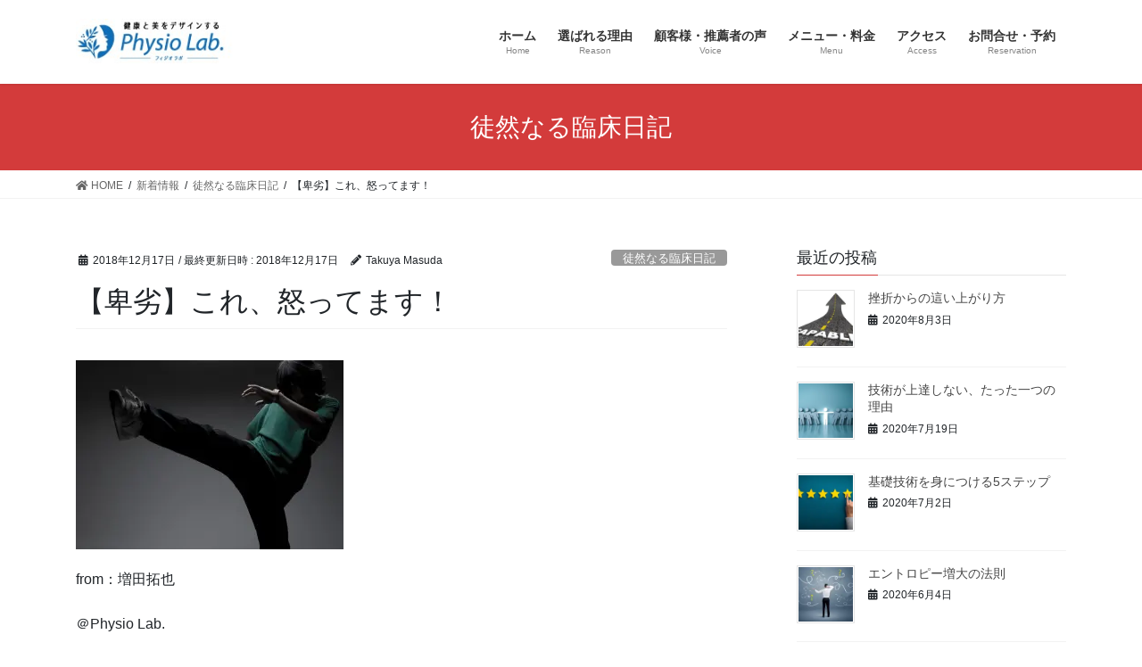

--- FILE ---
content_type: text/html; charset=UTF-8
request_url: https://physiolab2018.com/2018/12/17/im-angry/
body_size: 25917
content:
<!DOCTYPE html>
<html dir="ltr" lang="ja"
	prefix="og: https://ogp.me/ns#" >
<head>
<meta charset="utf-8">
<meta http-equiv="X-UA-Compatible" content="IE=edge">
<meta name="viewport" content="width=device-width, initial-scale=1">
<title>【卑劣】これ、怒ってます！ | Physio Lab.</title>

		<!-- All in One SEO 4.3.3 - aioseo.com -->
		<meta name="description" content="from：増田拓也 ＠Physio Lab. 最近、Facebookでとてつもなく腹立つニュースをみつけましたので、 あなたにもシェアしたいと思います。 一応、同業者としてホンマにクズです。 これを読んでおられるあなたにも理解してもらいたいのですが、 いわゆる“整体師”は無資格でもなれます。 最近では私たちのような理学療法士（国家資格）の開業が増えています。 理学療法士は、開業権がありませんので病院などの医療機関で使用できる医療免許です。" />
		<meta name="robots" content="max-image-preview:large" />
		<link rel="canonical" href="https://physiolab2018.com/2018/12/17/im-angry/" />
		<meta name="generator" content="All in One SEO (AIOSEO) 4.3.3 " />
		<meta property="og:locale" content="ja_JP" />
		<meta property="og:site_name" content="Physio Lab." />
		<meta property="og:type" content="article" />
		<meta property="og:title" content="【卑劣】これ、怒ってます！ | Physio Lab." />
		<meta property="og:description" content="from：増田拓也 ＠Physio Lab. 最近、Facebookでとてつもなく腹立つニュースをみつけましたので、 あなたにもシェアしたいと思います。 一応、同業者としてホンマにクズです。 これを読んでおられるあなたにも理解してもらいたいのですが、 いわゆる“整体師”は無資格でもなれます。 最近では私たちのような理学療法士（国家資格）の開業が増えています。 理学療法士は、開業権がありませんので病院などの医療機関で使用できる医療免許です。" />
		<meta property="og:url" content="https://physiolab2018.com/2018/12/17/im-angry/" />
		<meta property="og:image" content="https://physiolab2018.com/wp-content/uploads/2018/12/kick.jpg" />
		<meta property="og:image:secure_url" content="https://physiolab2018.com/wp-content/uploads/2018/12/kick.jpg" />
		<meta property="og:image:width" content="842" />
		<meta property="og:image:height" content="595" />
		<meta property="article:published_time" content="2018-12-17T03:15:14+00:00" />
		<meta property="article:modified_time" content="2018-12-17T03:15:14+00:00" />
		<meta name="twitter:card" content="summary" />
		<meta name="twitter:title" content="【卑劣】これ、怒ってます！ | Physio Lab." />
		<meta name="twitter:description" content="from：増田拓也 ＠Physio Lab. 最近、Facebookでとてつもなく腹立つニュースをみつけましたので、 あなたにもシェアしたいと思います。 一応、同業者としてホンマにクズです。 これを読んでおられるあなたにも理解してもらいたいのですが、 いわゆる“整体師”は無資格でもなれます。 最近では私たちのような理学療法士（国家資格）の開業が増えています。 理学療法士は、開業権がありませんので病院などの医療機関で使用できる医療免許です。" />
		<meta name="twitter:image" content="https://physiolab2018.com/wp-content/uploads/2018/12/kick.jpg" />
		<meta name="google" content="nositelinkssearchbox" />
		<script type="application/ld+json" class="aioseo-schema">
			{"@context":"https:\/\/schema.org","@graph":[{"@type":"Article","@id":"https:\/\/physiolab2018.com\/2018\/12\/17\/im-angry\/#article","name":"\u3010\u5351\u52a3\u3011\u3053\u308c\u3001\u6012\u3063\u3066\u307e\u3059\uff01 | Physio Lab.","headline":"\u3010\u5351\u52a3\u3011\u3053\u308c\u3001\u6012\u3063\u3066\u307e\u3059\uff01","author":{"@id":"https:\/\/physiolab2018.com\/author\/takuya-masuda\/#author"},"publisher":{"@id":"https:\/\/physiolab2018.com\/#organization"},"image":{"@type":"ImageObject","url":"https:\/\/i0.wp.com\/physiolab2018.com\/wp-content\/uploads\/2018\/12\/kick.jpg?fit=842%2C595&ssl=1","width":842,"height":595},"datePublished":"2018-12-17T03:15:14+09:00","dateModified":"2018-12-17T03:15:14+09:00","inLanguage":"ja","mainEntityOfPage":{"@id":"https:\/\/physiolab2018.com\/2018\/12\/17\/im-angry\/#webpage"},"isPartOf":{"@id":"https:\/\/physiolab2018.com\/2018\/12\/17\/im-angry\/#webpage"},"articleSection":"\u5f92\u7136\u306a\u308b\u81e8\u5e8a\u65e5\u8a18, Physio Lab., \u308f\u3044\u305b\u3064, \u5351\u52a3, \u6012\u308a, \u6771\u5927\u962a, \u8170\u75db, \u819d\u75db"},{"@type":"BreadcrumbList","@id":"https:\/\/physiolab2018.com\/2018\/12\/17\/im-angry\/#breadcrumblist","itemListElement":[{"@type":"ListItem","@id":"https:\/\/physiolab2018.com\/#listItem","position":1,"item":{"@type":"WebPage","@id":"https:\/\/physiolab2018.com\/","name":"\u30db\u30fc\u30e0","description":"\u8170\u75db\u3067\u6574\u9aa8\u9662\u30fb\u63a5\u9aa8\u9662\u30fb\u30ea\u30cf\u30d3\u30ea\u3092\u5de1\u308a\u3001\u30de\u30c3\u30b5\u30fc\u30b8\u3082\u90311\u56de\u4ee5\u4e0a\u53d7\u3051\u3066\u3044\u308b\u3001\u6771\u5927\u962a\u306e\u3042\u306a\u305f\u3078 \u3044\u3064\u307e\u3067\u52b9\u679c\u306e\u5b9f\u611f\u3067\u304d\u306a\u3044\u65bd\u8853\u306b\u304a\u91d1\u3068\u6642\u9593\u3092\u4f7f\u3044\u7d9a\u3051\u307e\u3059\u304b\uff1f","url":"https:\/\/physiolab2018.com\/"},"nextItem":"https:\/\/physiolab2018.com\/2018\/#listItem"},{"@type":"ListItem","@id":"https:\/\/physiolab2018.com\/2018\/#listItem","position":2,"item":{"@type":"WebPage","@id":"https:\/\/physiolab2018.com\/2018\/","name":"2018","url":"https:\/\/physiolab2018.com\/2018\/"},"nextItem":"https:\/\/physiolab2018.com\/2018\/12\/#listItem","previousItem":"https:\/\/physiolab2018.com\/#listItem"},{"@type":"ListItem","@id":"https:\/\/physiolab2018.com\/2018\/12\/#listItem","position":3,"item":{"@type":"WebPage","@id":"https:\/\/physiolab2018.com\/2018\/12\/","name":"December","url":"https:\/\/physiolab2018.com\/2018\/12\/"},"nextItem":"https:\/\/physiolab2018.com\/2018\/12\/17\/#listItem","previousItem":"https:\/\/physiolab2018.com\/2018\/#listItem"},{"@type":"ListItem","@id":"https:\/\/physiolab2018.com\/2018\/12\/17\/#listItem","position":4,"item":{"@type":"WebPage","@id":"https:\/\/physiolab2018.com\/2018\/12\/17\/","name":"17","url":"https:\/\/physiolab2018.com\/2018\/12\/17\/"},"nextItem":"https:\/\/physiolab2018.com\/2018\/12\/17\/im-angry\/#listItem","previousItem":"https:\/\/physiolab2018.com\/2018\/12\/#listItem"},{"@type":"ListItem","@id":"https:\/\/physiolab2018.com\/2018\/12\/17\/im-angry\/#listItem","position":5,"item":{"@type":"WebPage","@id":"https:\/\/physiolab2018.com\/2018\/12\/17\/im-angry\/","name":"\u3010\u5351\u52a3\u3011\u3053\u308c\u3001\u6012\u3063\u3066\u307e\u3059\uff01","description":"from\uff1a\u5897\u7530\u62d3\u4e5f \uff20Physio Lab. \u6700\u8fd1\u3001Facebook\u3067\u3068\u3066\u3064\u3082\u306a\u304f\u8179\u7acb\u3064\u30cb\u30e5\u30fc\u30b9\u3092\u307f\u3064\u3051\u307e\u3057\u305f\u306e\u3067\u3001 \u3042\u306a\u305f\u306b\u3082\u30b7\u30a7\u30a2\u3057\u305f\u3044\u3068\u601d\u3044\u307e\u3059\u3002 \u4e00\u5fdc\u3001\u540c\u696d\u8005\u3068\u3057\u3066\u30db\u30f3\u30de\u306b\u30af\u30ba\u3067\u3059\u3002 \u3053\u308c\u3092\u8aad\u3093\u3067\u304a\u3089\u308c\u308b\u3042\u306a\u305f\u306b\u3082\u7406\u89e3\u3057\u3066\u3082\u3089\u3044\u305f\u3044\u306e\u3067\u3059\u304c\u3001 \u3044\u308f\u3086\u308b\u201c\u6574\u4f53\u5e2b\u201d\u306f\u7121\u8cc7\u683c\u3067\u3082\u306a\u308c\u307e\u3059\u3002 \u6700\u8fd1\u3067\u306f\u79c1\u305f\u3061\u306e\u3088\u3046\u306a\u7406\u5b66\u7642\u6cd5\u58eb\uff08\u56fd\u5bb6\u8cc7\u683c\uff09\u306e\u958b\u696d\u304c\u5897\u3048\u3066\u3044\u307e\u3059\u3002 \u7406\u5b66\u7642\u6cd5\u58eb\u306f\u3001\u958b\u696d\u6a29\u304c\u3042\u308a\u307e\u305b\u3093\u306e\u3067\u75c5\u9662\u306a\u3069\u306e\u533b\u7642\u6a5f\u95a2\u3067\u4f7f\u7528\u3067\u304d\u308b\u533b\u7642\u514d\u8a31\u3067\u3059\u3002","url":"https:\/\/physiolab2018.com\/2018\/12\/17\/im-angry\/"},"previousItem":"https:\/\/physiolab2018.com\/2018\/12\/17\/#listItem"}]},{"@type":"Organization","@id":"https:\/\/physiolab2018.com\/#organization","name":"Physio Lab.","url":"https:\/\/physiolab2018.com\/"},{"@type":"Person","@id":"https:\/\/physiolab2018.com\/author\/takuya-masuda\/#author","url":"https:\/\/physiolab2018.com\/author\/takuya-masuda\/","name":"Takuya Masuda","image":{"@type":"ImageObject","@id":"https:\/\/physiolab2018.com\/2018\/12\/17\/im-angry\/#authorImage","url":"https:\/\/secure.gravatar.com\/avatar\/85caf2968dd5d453aa29b74279263d00?s=96&d=mm&r=g","width":96,"height":96,"caption":"Takuya Masuda"}},{"@type":"WebPage","@id":"https:\/\/physiolab2018.com\/2018\/12\/17\/im-angry\/#webpage","url":"https:\/\/physiolab2018.com\/2018\/12\/17\/im-angry\/","name":"\u3010\u5351\u52a3\u3011\u3053\u308c\u3001\u6012\u3063\u3066\u307e\u3059\uff01 | Physio Lab.","description":"from\uff1a\u5897\u7530\u62d3\u4e5f \uff20Physio Lab. \u6700\u8fd1\u3001Facebook\u3067\u3068\u3066\u3064\u3082\u306a\u304f\u8179\u7acb\u3064\u30cb\u30e5\u30fc\u30b9\u3092\u307f\u3064\u3051\u307e\u3057\u305f\u306e\u3067\u3001 \u3042\u306a\u305f\u306b\u3082\u30b7\u30a7\u30a2\u3057\u305f\u3044\u3068\u601d\u3044\u307e\u3059\u3002 \u4e00\u5fdc\u3001\u540c\u696d\u8005\u3068\u3057\u3066\u30db\u30f3\u30de\u306b\u30af\u30ba\u3067\u3059\u3002 \u3053\u308c\u3092\u8aad\u3093\u3067\u304a\u3089\u308c\u308b\u3042\u306a\u305f\u306b\u3082\u7406\u89e3\u3057\u3066\u3082\u3089\u3044\u305f\u3044\u306e\u3067\u3059\u304c\u3001 \u3044\u308f\u3086\u308b\u201c\u6574\u4f53\u5e2b\u201d\u306f\u7121\u8cc7\u683c\u3067\u3082\u306a\u308c\u307e\u3059\u3002 \u6700\u8fd1\u3067\u306f\u79c1\u305f\u3061\u306e\u3088\u3046\u306a\u7406\u5b66\u7642\u6cd5\u58eb\uff08\u56fd\u5bb6\u8cc7\u683c\uff09\u306e\u958b\u696d\u304c\u5897\u3048\u3066\u3044\u307e\u3059\u3002 \u7406\u5b66\u7642\u6cd5\u58eb\u306f\u3001\u958b\u696d\u6a29\u304c\u3042\u308a\u307e\u305b\u3093\u306e\u3067\u75c5\u9662\u306a\u3069\u306e\u533b\u7642\u6a5f\u95a2\u3067\u4f7f\u7528\u3067\u304d\u308b\u533b\u7642\u514d\u8a31\u3067\u3059\u3002","inLanguage":"ja","isPartOf":{"@id":"https:\/\/physiolab2018.com\/#website"},"breadcrumb":{"@id":"https:\/\/physiolab2018.com\/2018\/12\/17\/im-angry\/#breadcrumblist"},"author":{"@id":"https:\/\/physiolab2018.com\/author\/takuya-masuda\/#author"},"creator":{"@id":"https:\/\/physiolab2018.com\/author\/takuya-masuda\/#author"},"image":{"@type":"ImageObject","url":"https:\/\/i0.wp.com\/physiolab2018.com\/wp-content\/uploads\/2018\/12\/kick.jpg?fit=842%2C595&ssl=1","@id":"https:\/\/physiolab2018.com\/#mainImage","width":842,"height":595},"primaryImageOfPage":{"@id":"https:\/\/physiolab2018.com\/2018\/12\/17\/im-angry\/#mainImage"},"datePublished":"2018-12-17T03:15:14+09:00","dateModified":"2018-12-17T03:15:14+09:00"},{"@type":"WebSite","@id":"https:\/\/physiolab2018.com\/#website","url":"https:\/\/physiolab2018.com\/","name":"Physio Lab.","description":"\u5065\u5eb7\u3068\u7f8e\u3092\u30c7\u30b6\u30a4\u30f3\u3059\u308b\u3002","inLanguage":"ja","publisher":{"@id":"https:\/\/physiolab2018.com\/#organization"}}]}
		</script>
		<script type="text/javascript" >
			window.ga=window.ga||function(){(ga.q=ga.q||[]).push(arguments)};ga.l=+new Date;
			ga('create', "UA-116324254-1", 'auto');
			ga('send', 'pageview');
		</script>
		<script async src="https://www.google-analytics.com/analytics.js"></script>
		<!-- All in One SEO -->

<link rel='dns-prefetch' href='//webfonts.sakura.ne.jp' />
<link rel='dns-prefetch' href='//secure.gravatar.com' />
<link rel='dns-prefetch' href='//v0.wordpress.com' />
<link rel='dns-prefetch' href='//widgets.wp.com' />
<link rel='dns-prefetch' href='//s0.wp.com' />
<link rel='dns-prefetch' href='//0.gravatar.com' />
<link rel='dns-prefetch' href='//1.gravatar.com' />
<link rel='dns-prefetch' href='//2.gravatar.com' />
<link rel='dns-prefetch' href='//i0.wp.com' />
<link rel="alternate" type="application/rss+xml" title="Physio Lab. &raquo; フィード" href="https://physiolab2018.com/feed/" />
<link rel="alternate" type="application/rss+xml" title="Physio Lab. &raquo; コメントフィード" href="https://physiolab2018.com/comments/feed/" />
<link rel="alternate" type="application/rss+xml" title="Physio Lab. &raquo; 【卑劣】これ、怒ってます！ のコメントのフィード" href="https://physiolab2018.com/2018/12/17/im-angry/feed/" />
<meta name="description" content="from：増田拓也＠Physio Lab.&nbsp;最近、Facebookでとてつもなく腹立つニュースをみつけましたので、あなたにもシェアしたいと思います。&nbsp;一応、同業者としてホンマにクズです。これを読んでおられるあなたにも理解してもらいたいのですが、いわゆる“整体師”は無資格でもなれます。&nbsp;最近では私たちのような理学療法士（国家資格）の開業が増えています。理" /><script type="text/javascript">
window._wpemojiSettings = {"baseUrl":"https:\/\/s.w.org\/images\/core\/emoji\/14.0.0\/72x72\/","ext":".png","svgUrl":"https:\/\/s.w.org\/images\/core\/emoji\/14.0.0\/svg\/","svgExt":".svg","source":{"concatemoji":"https:\/\/physiolab2018.com\/wp-includes\/js\/wp-emoji-release.min.js"}};
/*! This file is auto-generated */
!function(e,a,t){var n,r,o,i=a.createElement("canvas"),p=i.getContext&&i.getContext("2d");function s(e,t){var a=String.fromCharCode,e=(p.clearRect(0,0,i.width,i.height),p.fillText(a.apply(this,e),0,0),i.toDataURL());return p.clearRect(0,0,i.width,i.height),p.fillText(a.apply(this,t),0,0),e===i.toDataURL()}function c(e){var t=a.createElement("script");t.src=e,t.defer=t.type="text/javascript",a.getElementsByTagName("head")[0].appendChild(t)}for(o=Array("flag","emoji"),t.supports={everything:!0,everythingExceptFlag:!0},r=0;r<o.length;r++)t.supports[o[r]]=function(e){if(p&&p.fillText)switch(p.textBaseline="top",p.font="600 32px Arial",e){case"flag":return s([127987,65039,8205,9895,65039],[127987,65039,8203,9895,65039])?!1:!s([55356,56826,55356,56819],[55356,56826,8203,55356,56819])&&!s([55356,57332,56128,56423,56128,56418,56128,56421,56128,56430,56128,56423,56128,56447],[55356,57332,8203,56128,56423,8203,56128,56418,8203,56128,56421,8203,56128,56430,8203,56128,56423,8203,56128,56447]);case"emoji":return!s([129777,127995,8205,129778,127999],[129777,127995,8203,129778,127999])}return!1}(o[r]),t.supports.everything=t.supports.everything&&t.supports[o[r]],"flag"!==o[r]&&(t.supports.everythingExceptFlag=t.supports.everythingExceptFlag&&t.supports[o[r]]);t.supports.everythingExceptFlag=t.supports.everythingExceptFlag&&!t.supports.flag,t.DOMReady=!1,t.readyCallback=function(){t.DOMReady=!0},t.supports.everything||(n=function(){t.readyCallback()},a.addEventListener?(a.addEventListener("DOMContentLoaded",n,!1),e.addEventListener("load",n,!1)):(e.attachEvent("onload",n),a.attachEvent("onreadystatechange",function(){"complete"===a.readyState&&t.readyCallback()})),(e=t.source||{}).concatemoji?c(e.concatemoji):e.wpemoji&&e.twemoji&&(c(e.twemoji),c(e.wpemoji)))}(window,document,window._wpemojiSettings);
</script>
<style type="text/css">
img.wp-smiley,
img.emoji {
	display: inline !important;
	border: none !important;
	box-shadow: none !important;
	height: 1em !important;
	width: 1em !important;
	margin: 0 0.07em !important;
	vertical-align: -0.1em !important;
	background: none !important;
	padding: 0 !important;
}
</style>
	<link rel='stylesheet' id='vkExUnit_common_style-css' href='https://physiolab2018.com/wp-content/plugins/vk-all-in-one-expansion-unit/assets/css/vkExUnit_style.css' type='text/css' media='all' />
<style id='vkExUnit_common_style-inline-css' type='text/css'>
:root {--ver_page_top_button_url:url(https://physiolab2018.com/wp-content/plugins/vk-all-in-one-expansion-unit/assets/images/to-top-btn-icon.svg);}@font-face {font-weight: normal;font-style: normal;font-family: "vk_sns";src: url("https://physiolab2018.com/wp-content/plugins/vk-all-in-one-expansion-unit/inc/sns/icons/fonts/vk_sns.eot?-bq20cj");src: url("https://physiolab2018.com/wp-content/plugins/vk-all-in-one-expansion-unit/inc/sns/icons/fonts/vk_sns.eot?#iefix-bq20cj") format("embedded-opentype"),url("https://physiolab2018.com/wp-content/plugins/vk-all-in-one-expansion-unit/inc/sns/icons/fonts/vk_sns.woff?-bq20cj") format("woff"),url("https://physiolab2018.com/wp-content/plugins/vk-all-in-one-expansion-unit/inc/sns/icons/fonts/vk_sns.ttf?-bq20cj") format("truetype"),url("https://physiolab2018.com/wp-content/plugins/vk-all-in-one-expansion-unit/inc/sns/icons/fonts/vk_sns.svg?-bq20cj#vk_sns") format("svg");}
</style>
<link rel='stylesheet' id='wp-block-library-css' href='https://physiolab2018.com/wp-includes/css/dist/block-library/style.min.css' type='text/css' media='all' />
<style id='wp-block-library-inline-css' type='text/css'>
.has-text-align-justify{text-align:justify;}
</style>
<link rel='stylesheet' id='mediaelement-css' href='https://physiolab2018.com/wp-includes/js/mediaelement/mediaelementplayer-legacy.min.css' type='text/css' media='all' />
<link rel='stylesheet' id='wp-mediaelement-css' href='https://physiolab2018.com/wp-includes/js/mediaelement/wp-mediaelement.min.css' type='text/css' media='all' />
<link rel='stylesheet' id='classic-theme-styles-css' href='https://physiolab2018.com/wp-includes/css/classic-themes.min.css' type='text/css' media='all' />
<style id='global-styles-inline-css' type='text/css'>
body{--wp--preset--color--black: #000000;--wp--preset--color--cyan-bluish-gray: #abb8c3;--wp--preset--color--white: #ffffff;--wp--preset--color--pale-pink: #f78da7;--wp--preset--color--vivid-red: #cf2e2e;--wp--preset--color--luminous-vivid-orange: #ff6900;--wp--preset--color--luminous-vivid-amber: #fcb900;--wp--preset--color--light-green-cyan: #7bdcb5;--wp--preset--color--vivid-green-cyan: #00d084;--wp--preset--color--pale-cyan-blue: #8ed1fc;--wp--preset--color--vivid-cyan-blue: #0693e3;--wp--preset--color--vivid-purple: #9b51e0;--wp--preset--gradient--vivid-cyan-blue-to-vivid-purple: linear-gradient(135deg,rgba(6,147,227,1) 0%,rgb(155,81,224) 100%);--wp--preset--gradient--light-green-cyan-to-vivid-green-cyan: linear-gradient(135deg,rgb(122,220,180) 0%,rgb(0,208,130) 100%);--wp--preset--gradient--luminous-vivid-amber-to-luminous-vivid-orange: linear-gradient(135deg,rgba(252,185,0,1) 0%,rgba(255,105,0,1) 100%);--wp--preset--gradient--luminous-vivid-orange-to-vivid-red: linear-gradient(135deg,rgba(255,105,0,1) 0%,rgb(207,46,46) 100%);--wp--preset--gradient--very-light-gray-to-cyan-bluish-gray: linear-gradient(135deg,rgb(238,238,238) 0%,rgb(169,184,195) 100%);--wp--preset--gradient--cool-to-warm-spectrum: linear-gradient(135deg,rgb(74,234,220) 0%,rgb(151,120,209) 20%,rgb(207,42,186) 40%,rgb(238,44,130) 60%,rgb(251,105,98) 80%,rgb(254,248,76) 100%);--wp--preset--gradient--blush-light-purple: linear-gradient(135deg,rgb(255,206,236) 0%,rgb(152,150,240) 100%);--wp--preset--gradient--blush-bordeaux: linear-gradient(135deg,rgb(254,205,165) 0%,rgb(254,45,45) 50%,rgb(107,0,62) 100%);--wp--preset--gradient--luminous-dusk: linear-gradient(135deg,rgb(255,203,112) 0%,rgb(199,81,192) 50%,rgb(65,88,208) 100%);--wp--preset--gradient--pale-ocean: linear-gradient(135deg,rgb(255,245,203) 0%,rgb(182,227,212) 50%,rgb(51,167,181) 100%);--wp--preset--gradient--electric-grass: linear-gradient(135deg,rgb(202,248,128) 0%,rgb(113,206,126) 100%);--wp--preset--gradient--midnight: linear-gradient(135deg,rgb(2,3,129) 0%,rgb(40,116,252) 100%);--wp--preset--duotone--dark-grayscale: url('#wp-duotone-dark-grayscale');--wp--preset--duotone--grayscale: url('#wp-duotone-grayscale');--wp--preset--duotone--purple-yellow: url('#wp-duotone-purple-yellow');--wp--preset--duotone--blue-red: url('#wp-duotone-blue-red');--wp--preset--duotone--midnight: url('#wp-duotone-midnight');--wp--preset--duotone--magenta-yellow: url('#wp-duotone-magenta-yellow');--wp--preset--duotone--purple-green: url('#wp-duotone-purple-green');--wp--preset--duotone--blue-orange: url('#wp-duotone-blue-orange');--wp--preset--font-size--small: 13px;--wp--preset--font-size--medium: 20px;--wp--preset--font-size--large: 36px;--wp--preset--font-size--x-large: 42px;--wp--preset--spacing--20: 0.44rem;--wp--preset--spacing--30: 0.67rem;--wp--preset--spacing--40: 1rem;--wp--preset--spacing--50: 1.5rem;--wp--preset--spacing--60: 2.25rem;--wp--preset--spacing--70: 3.38rem;--wp--preset--spacing--80: 5.06rem;}:where(.is-layout-flex){gap: 0.5em;}body .is-layout-flow > .alignleft{float: left;margin-inline-start: 0;margin-inline-end: 2em;}body .is-layout-flow > .alignright{float: right;margin-inline-start: 2em;margin-inline-end: 0;}body .is-layout-flow > .aligncenter{margin-left: auto !important;margin-right: auto !important;}body .is-layout-constrained > .alignleft{float: left;margin-inline-start: 0;margin-inline-end: 2em;}body .is-layout-constrained > .alignright{float: right;margin-inline-start: 2em;margin-inline-end: 0;}body .is-layout-constrained > .aligncenter{margin-left: auto !important;margin-right: auto !important;}body .is-layout-constrained > :where(:not(.alignleft):not(.alignright):not(.alignfull)){max-width: var(--wp--style--global--content-size);margin-left: auto !important;margin-right: auto !important;}body .is-layout-constrained > .alignwide{max-width: var(--wp--style--global--wide-size);}body .is-layout-flex{display: flex;}body .is-layout-flex{flex-wrap: wrap;align-items: center;}body .is-layout-flex > *{margin: 0;}:where(.wp-block-columns.is-layout-flex){gap: 2em;}.has-black-color{color: var(--wp--preset--color--black) !important;}.has-cyan-bluish-gray-color{color: var(--wp--preset--color--cyan-bluish-gray) !important;}.has-white-color{color: var(--wp--preset--color--white) !important;}.has-pale-pink-color{color: var(--wp--preset--color--pale-pink) !important;}.has-vivid-red-color{color: var(--wp--preset--color--vivid-red) !important;}.has-luminous-vivid-orange-color{color: var(--wp--preset--color--luminous-vivid-orange) !important;}.has-luminous-vivid-amber-color{color: var(--wp--preset--color--luminous-vivid-amber) !important;}.has-light-green-cyan-color{color: var(--wp--preset--color--light-green-cyan) !important;}.has-vivid-green-cyan-color{color: var(--wp--preset--color--vivid-green-cyan) !important;}.has-pale-cyan-blue-color{color: var(--wp--preset--color--pale-cyan-blue) !important;}.has-vivid-cyan-blue-color{color: var(--wp--preset--color--vivid-cyan-blue) !important;}.has-vivid-purple-color{color: var(--wp--preset--color--vivid-purple) !important;}.has-black-background-color{background-color: var(--wp--preset--color--black) !important;}.has-cyan-bluish-gray-background-color{background-color: var(--wp--preset--color--cyan-bluish-gray) !important;}.has-white-background-color{background-color: var(--wp--preset--color--white) !important;}.has-pale-pink-background-color{background-color: var(--wp--preset--color--pale-pink) !important;}.has-vivid-red-background-color{background-color: var(--wp--preset--color--vivid-red) !important;}.has-luminous-vivid-orange-background-color{background-color: var(--wp--preset--color--luminous-vivid-orange) !important;}.has-luminous-vivid-amber-background-color{background-color: var(--wp--preset--color--luminous-vivid-amber) !important;}.has-light-green-cyan-background-color{background-color: var(--wp--preset--color--light-green-cyan) !important;}.has-vivid-green-cyan-background-color{background-color: var(--wp--preset--color--vivid-green-cyan) !important;}.has-pale-cyan-blue-background-color{background-color: var(--wp--preset--color--pale-cyan-blue) !important;}.has-vivid-cyan-blue-background-color{background-color: var(--wp--preset--color--vivid-cyan-blue) !important;}.has-vivid-purple-background-color{background-color: var(--wp--preset--color--vivid-purple) !important;}.has-black-border-color{border-color: var(--wp--preset--color--black) !important;}.has-cyan-bluish-gray-border-color{border-color: var(--wp--preset--color--cyan-bluish-gray) !important;}.has-white-border-color{border-color: var(--wp--preset--color--white) !important;}.has-pale-pink-border-color{border-color: var(--wp--preset--color--pale-pink) !important;}.has-vivid-red-border-color{border-color: var(--wp--preset--color--vivid-red) !important;}.has-luminous-vivid-orange-border-color{border-color: var(--wp--preset--color--luminous-vivid-orange) !important;}.has-luminous-vivid-amber-border-color{border-color: var(--wp--preset--color--luminous-vivid-amber) !important;}.has-light-green-cyan-border-color{border-color: var(--wp--preset--color--light-green-cyan) !important;}.has-vivid-green-cyan-border-color{border-color: var(--wp--preset--color--vivid-green-cyan) !important;}.has-pale-cyan-blue-border-color{border-color: var(--wp--preset--color--pale-cyan-blue) !important;}.has-vivid-cyan-blue-border-color{border-color: var(--wp--preset--color--vivid-cyan-blue) !important;}.has-vivid-purple-border-color{border-color: var(--wp--preset--color--vivid-purple) !important;}.has-vivid-cyan-blue-to-vivid-purple-gradient-background{background: var(--wp--preset--gradient--vivid-cyan-blue-to-vivid-purple) !important;}.has-light-green-cyan-to-vivid-green-cyan-gradient-background{background: var(--wp--preset--gradient--light-green-cyan-to-vivid-green-cyan) !important;}.has-luminous-vivid-amber-to-luminous-vivid-orange-gradient-background{background: var(--wp--preset--gradient--luminous-vivid-amber-to-luminous-vivid-orange) !important;}.has-luminous-vivid-orange-to-vivid-red-gradient-background{background: var(--wp--preset--gradient--luminous-vivid-orange-to-vivid-red) !important;}.has-very-light-gray-to-cyan-bluish-gray-gradient-background{background: var(--wp--preset--gradient--very-light-gray-to-cyan-bluish-gray) !important;}.has-cool-to-warm-spectrum-gradient-background{background: var(--wp--preset--gradient--cool-to-warm-spectrum) !important;}.has-blush-light-purple-gradient-background{background: var(--wp--preset--gradient--blush-light-purple) !important;}.has-blush-bordeaux-gradient-background{background: var(--wp--preset--gradient--blush-bordeaux) !important;}.has-luminous-dusk-gradient-background{background: var(--wp--preset--gradient--luminous-dusk) !important;}.has-pale-ocean-gradient-background{background: var(--wp--preset--gradient--pale-ocean) !important;}.has-electric-grass-gradient-background{background: var(--wp--preset--gradient--electric-grass) !important;}.has-midnight-gradient-background{background: var(--wp--preset--gradient--midnight) !important;}.has-small-font-size{font-size: var(--wp--preset--font-size--small) !important;}.has-medium-font-size{font-size: var(--wp--preset--font-size--medium) !important;}.has-large-font-size{font-size: var(--wp--preset--font-size--large) !important;}.has-x-large-font-size{font-size: var(--wp--preset--font-size--x-large) !important;}
.wp-block-navigation a:where(:not(.wp-element-button)){color: inherit;}
:where(.wp-block-columns.is-layout-flex){gap: 2em;}
.wp-block-pullquote{font-size: 1.5em;line-height: 1.6;}
</style>
<link rel='stylesheet' id='contact-form-7-css' href='https://physiolab2018.com/wp-content/plugins/contact-form-7/includes/css/styles.css' type='text/css' media='all' />
<link rel='stylesheet' id='inbound-shortcodes-css' href='https://physiolab2018.com/wp-content/plugins/cta/shared/shortcodes/css/frontend-render.css' type='text/css' media='all' />
<link rel='stylesheet' id='bootstrap-4-style-css' href='https://physiolab2018.com/wp-content/themes/lightning/_g2/library/bootstrap-4/css/bootstrap.min.css' type='text/css' media='all' />
<link rel='stylesheet' id='lightning-common-style-css' href='https://physiolab2018.com/wp-content/themes/lightning/_g2/assets/css/common.css' type='text/css' media='all' />
<style id='lightning-common-style-inline-css' type='text/css'>
/* vk-mobile-nav */:root {--vk-mobile-nav-menu-btn-bg-src: url("https://physiolab2018.com/wp-content/themes/lightning/_g2/inc/vk-mobile-nav/package//images/vk-menu-btn-black.svg");--vk-mobile-nav-menu-btn-close-bg-src: url("https://physiolab2018.com/wp-content/themes/lightning/_g2/inc/vk-mobile-nav/package//images/vk-menu-close-black.svg");--vk-menu-acc-icon-open-black-bg-src: url("https://physiolab2018.com/wp-content/themes/lightning/_g2/inc/vk-mobile-nav/package//images/vk-menu-acc-icon-open-black.svg");--vk-menu-acc-icon-open-white-bg-src: url("https://physiolab2018.com/wp-content/themes/lightning/_g2/inc/vk-mobile-nav/package//images/vk-menu-acc-icon-open-white.svg");--vk-menu-acc-icon-close-black-bg-src: url("https://physiolab2018.com/wp-content/themes/lightning/_g2/inc/vk-mobile-nav/package//images/vk-menu-close-black.svg");--vk-menu-acc-icon-close-white-bg-src: url("https://physiolab2018.com/wp-content/themes/lightning/_g2/inc/vk-mobile-nav/package//images/vk-menu-close-white.svg");}
</style>
<link rel='stylesheet' id='lightning-design-style-css' href='https://physiolab2018.com/wp-content/themes/lightning/_g2/design-skin/origin2/css/style.css' type='text/css' media='all' />
<style id='lightning-design-style-inline-css' type='text/css'>
:root {--color-key:#d33b3b;--color-key-dark:#2988d1;}
/* ltg common custom */:root {--vk-menu-acc-btn-border-color:#333;--vk-color-primary:#d33b3b;--vk-color-primary-dark:#2988d1;--vk-color-primary-vivid:#e84040;--color-key:#d33b3b;--color-key-dark:#2988d1;}.veu_color_txt_key { color:#2988d1 ; }.veu_color_bg_key { background-color:#2988d1 ; }.veu_color_border_key { border-color:#2988d1 ; }.btn-default { border-color:#d33b3b;color:#d33b3b;}.btn-default:focus,.btn-default:hover { border-color:#d33b3b;background-color: #d33b3b; }.wp-block-search__button,.btn-primary { background-color:#d33b3b;border-color:#2988d1; }.wp-block-search__button:focus,.wp-block-search__button:hover,.btn-primary:not(:disabled):not(.disabled):active,.btn-primary:focus,.btn-primary:hover { background-color:#2988d1;border-color:#d33b3b; }.btn-outline-primary { color : #d33b3b ; border-color:#d33b3b; }.btn-outline-primary:not(:disabled):not(.disabled):active,.btn-outline-primary:focus,.btn-outline-primary:hover { color : #fff; background-color:#d33b3b;border-color:#2988d1; }a { color:#337ab7; }
.tagcloud a:before { font-family: "Font Awesome 5 Free";content: "\f02b";font-weight: bold; }
.media .media-body .media-heading a:hover { color:#d33b3b; }@media (min-width: 768px){.gMenu > li:before,.gMenu > li.menu-item-has-children::after { border-bottom-color:#2988d1 }.gMenu li li { background-color:#2988d1 }.gMenu li li a:hover { background-color:#d33b3b; }} /* @media (min-width: 768px) */.page-header { background-color:#d33b3b; }h2,.mainSection-title { border-top-color:#d33b3b; }h3:after,.subSection-title:after { border-bottom-color:#d33b3b; }ul.page-numbers li span.page-numbers.current,.page-link dl .post-page-numbers.current { background-color:#d33b3b; }.pager li > a { border-color:#d33b3b;color:#d33b3b;}.pager li > a:hover { background-color:#d33b3b;color:#fff;}.siteFooter { border-top-color:#d33b3b; }dt { border-left-color:#d33b3b; }:root {--g_nav_main_acc_icon_open_url:url(https://physiolab2018.com/wp-content/themes/lightning/_g2/inc/vk-mobile-nav/package/images/vk-menu-acc-icon-open-black.svg);--g_nav_main_acc_icon_close_url: url(https://physiolab2018.com/wp-content/themes/lightning/_g2/inc/vk-mobile-nav/package/images/vk-menu-close-black.svg);--g_nav_sub_acc_icon_open_url: url(https://physiolab2018.com/wp-content/themes/lightning/_g2/inc/vk-mobile-nav/package/images/vk-menu-acc-icon-open-white.svg);--g_nav_sub_acc_icon_close_url: url(https://physiolab2018.com/wp-content/themes/lightning/_g2/inc/vk-mobile-nav/package/images/vk-menu-close-white.svg);}
</style>
<link rel='stylesheet' id='lightning-theme-style-css' href='https://physiolab2018.com/wp-content/themes/lightning/style.css' type='text/css' media='all' />
<link rel='stylesheet' id='vk-font-awesome-css' href='https://physiolab2018.com/wp-content/themes/lightning/inc/font-awesome/package/versions/5/css/all.min.css' type='text/css' media='all' />
<link rel='stylesheet' id='social-logos-css' href='https://physiolab2018.com/wp-content/plugins/jetpack/_inc/social-logos/social-logos.min.css' type='text/css' media='all' />
<link rel='stylesheet' id='jetpack_css-css' href='https://physiolab2018.com/wp-content/plugins/jetpack/css/jetpack.css' type='text/css' media='all' />
<script type='text/javascript' id='jetpack_related-posts-js-extra'>
/* <![CDATA[ */
var related_posts_js_options = {"post_heading":"h4"};
/* ]]> */
</script>
<script type='text/javascript' src='https://physiolab2018.com/wp-content/plugins/jetpack/_inc/build/related-posts/related-posts.min.js' id='jetpack_related-posts-js'></script>
<script type='text/javascript' src='https://physiolab2018.com/wp-includes/js/jquery/jquery.min.js' id='jquery-core-js'></script>
<script type='text/javascript' src='https://physiolab2018.com/wp-includes/js/jquery/jquery-migrate.min.js' id='jquery-migrate-js'></script>
<script type='text/javascript' src='//webfonts.sakura.ne.jp/js/sakurav3.js?fadein=0' id='typesquare_std-js'></script>
<script type='text/javascript' id='cta-load-variation-js-extra'>
/* <![CDATA[ */
var cta_variation = {"cta_id":null,"admin_url":"https:\/\/physiolab2018.com\/wp-admin\/admin-ajax.php","home_url":"https:\/\/physiolab2018.com","split_testing":"1","sticky_cta":"1","page_tracking":"off"};
/* ]]> */
</script>
<script type='text/javascript' src='https://physiolab2018.com/wp-content/plugins/cta/assets/js/cta-variation.js' id='cta-load-variation-js'></script>
<script type='text/javascript' id='inbound-analytics-js-extra'>
/* <![CDATA[ */
var inbound_settings = {"post_id":"1359","post_type":"post","variation_id":"0","ip_address":"3.148.197.188","wp_lead_data":{"lead_id":null,"lead_email":null,"lead_uid":null,"lead_nonce":null},"admin_url":"https:\/\/physiolab2018.com\/wp-admin\/admin-ajax.php","track_time":"2026\/01\/24 15:13:30","page_tracking":"off","search_tracking":"off","comment_tracking":"off","custom_mapping":[],"is_admin":"","ajax_nonce":"c1ab37db61"};
/* ]]> */
</script>
<script type='text/javascript' src='https://physiolab2018.com/wp-content/plugins/cta/shared/assets/js/frontend/analytics/inboundAnalytics.min.js' id='inbound-analytics-js'></script>
<link rel="https://api.w.org/" href="https://physiolab2018.com/wp-json/" /><link rel="alternate" type="application/json" href="https://physiolab2018.com/wp-json/wp/v2/posts/1359" /><link rel="EditURI" type="application/rsd+xml" title="RSD" href="https://physiolab2018.com/xmlrpc.php?rsd" />
<link rel="wlwmanifest" type="application/wlwmanifest+xml" href="https://physiolab2018.com/wp-includes/wlwmanifest.xml" />
<meta name="generator" content="WordPress 6.1.9" />
<link rel='shortlink' href='https://wp.me/p9IxzL-lV' />
<link rel="alternate" type="application/json+oembed" href="https://physiolab2018.com/wp-json/oembed/1.0/embed?url=https%3A%2F%2Fphysiolab2018.com%2F2018%2F12%2F17%2Fim-angry%2F" />
<link rel="alternate" type="text/xml+oembed" href="https://physiolab2018.com/wp-json/oembed/1.0/embed?url=https%3A%2F%2Fphysiolab2018.com%2F2018%2F12%2F17%2Fim-angry%2F&#038;format=xml" />
	<style>img#wpstats{display:none}</style>
		<style id="lightning-color-custom-for-plugins" type="text/css">/* ltg theme common */.color_key_bg,.color_key_bg_hover:hover{background-color: #d33b3b;}.color_key_txt,.color_key_txt_hover:hover{color: #d33b3b;}.color_key_border,.color_key_border_hover:hover{border-color: #d33b3b;}.color_key_dark_bg,.color_key_dark_bg_hover:hover{background-color: #2988d1;}.color_key_dark_txt,.color_key_dark_txt_hover:hover{color: #2988d1;}.color_key_dark_border,.color_key_dark_border_hover:hover{border-color: #2988d1;}</style>
<!-- Facebook Pixel Code -->
<script type='text/javascript'>
!function(f,b,e,v,n,t,s){if(f.fbq)return;n=f.fbq=function(){n.callMethod?
n.callMethod.apply(n,arguments):n.queue.push(arguments)};if(!f._fbq)f._fbq=n;
n.push=n;n.loaded=!0;n.version='2.0';n.queue=[];t=b.createElement(e);t.async=!0;
t.src=v;s=b.getElementsByTagName(e)[0];s.parentNode.insertBefore(t,s)}(window,
document,'script','https://connect.facebook.net/en_US/fbevents.js');
</script>
<!-- End Facebook Pixel Code -->
<script type='text/javascript'>
  fbq('init', '434765241006806', {}, {
    "agent": "wordpress-6.1.9-3.0.6"
});
</script><script type='text/javascript'>
  fbq('track', 'PageView', []);
</script>
<!-- Facebook Pixel Code -->
<noscript>
<img height="1" width="1" style="display:none" alt="fbpx"
src="https://www.facebook.com/tr?id=434765241006806&ev=PageView&noscript=1" />
</noscript>
<!-- End Facebook Pixel Code -->
<style>.simplemap img{max-width:none !important;padding:0 !important;margin:0 !important;}.staticmap,.staticmap img{max-width:100% !important;height:auto !important;}.simplemap .simplemap-content{display:none;}</style>
<script>var google_map_api_key = "AIzaSyAhTsGNnaSfYRJ6cS755ENxArhSl3OAK6M";</script><!-- [ VK All in One Expansion Unit twitter card ] -->
<meta name="twitter:card" content="summary_large_image">
<meta name="twitter:description" content="from：増田拓也＠Physio Lab.&nbsp;最近、Facebookでとてつもなく腹立つニュースをみつけましたので、あなたにもシェアしたいと思います。&nbsp;一応、同業者としてホンマにクズです。これを読んでおられるあなたにも理解してもらいたいのですが、いわゆる“整体師”は無資格でもなれます。&nbsp;最近では私たちのような理学療法士（国家資格）の開業が増えています。理">
<meta name="twitter:title" content="【卑劣】これ、怒ってます！ | Physio Lab.">
<meta name="twitter:url" content="https://physiolab2018.com/2018/12/17/im-angry/">
	<meta name="twitter:image" content="https://i0.wp.com/physiolab2018.com/wp-content/uploads/2018/12/kick.jpg?fit=842%2C595&#038;ssl=1">
	<meta name="twitter:domain" content="physiolab2018.com">
	<!-- [ / VK All in One Expansion Unit twitter card ] -->
	<link rel="icon" href="https://i0.wp.com/physiolab2018.com/wp-content/uploads/2018/02/cropped-94.jpg?fit=32%2C32&#038;ssl=1" sizes="32x32" />
<link rel="icon" href="https://i0.wp.com/physiolab2018.com/wp-content/uploads/2018/02/cropped-94.jpg?fit=192%2C192&#038;ssl=1" sizes="192x192" />
<link rel="apple-touch-icon" href="https://i0.wp.com/physiolab2018.com/wp-content/uploads/2018/02/cropped-94.jpg?fit=180%2C180&#038;ssl=1" />
<meta name="msapplication-TileImage" content="https://i0.wp.com/physiolab2018.com/wp-content/uploads/2018/02/cropped-94.jpg?fit=270%2C270&#038;ssl=1" />
<style type="text/css">/* VK CSS Customize */.page-template header.siteHeader { display:none; }.page-template .siteContent { margin-top:0;}.page-template .veu_contentAddSection{ display:none; }.page-template footer{ display:none; }/* End VK CSS Customize */</style>
			
</head>
<body class="post-template-default single single-post postid-1359 single-format-standard post-name-im-angry post-type-post sidebar-fix sidebar-fix-priority-top bootstrap4 device-pc fa_v5_css">
<a class="skip-link screen-reader-text" href="#main">コンテンツへスキップ</a>
<a class="skip-link screen-reader-text" href="#vk-mobile-nav">ナビゲーションに移動</a>
<svg xmlns="http://www.w3.org/2000/svg" viewBox="0 0 0 0" width="0" height="0" focusable="false" role="none" style="visibility: hidden; position: absolute; left: -9999px; overflow: hidden;" ><defs><filter id="wp-duotone-dark-grayscale"><feColorMatrix color-interpolation-filters="sRGB" type="matrix" values=" .299 .587 .114 0 0 .299 .587 .114 0 0 .299 .587 .114 0 0 .299 .587 .114 0 0 " /><feComponentTransfer color-interpolation-filters="sRGB" ><feFuncR type="table" tableValues="0 0.49803921568627" /><feFuncG type="table" tableValues="0 0.49803921568627" /><feFuncB type="table" tableValues="0 0.49803921568627" /><feFuncA type="table" tableValues="1 1" /></feComponentTransfer><feComposite in2="SourceGraphic" operator="in" /></filter></defs></svg><svg xmlns="http://www.w3.org/2000/svg" viewBox="0 0 0 0" width="0" height="0" focusable="false" role="none" style="visibility: hidden; position: absolute; left: -9999px; overflow: hidden;" ><defs><filter id="wp-duotone-grayscale"><feColorMatrix color-interpolation-filters="sRGB" type="matrix" values=" .299 .587 .114 0 0 .299 .587 .114 0 0 .299 .587 .114 0 0 .299 .587 .114 0 0 " /><feComponentTransfer color-interpolation-filters="sRGB" ><feFuncR type="table" tableValues="0 1" /><feFuncG type="table" tableValues="0 1" /><feFuncB type="table" tableValues="0 1" /><feFuncA type="table" tableValues="1 1" /></feComponentTransfer><feComposite in2="SourceGraphic" operator="in" /></filter></defs></svg><svg xmlns="http://www.w3.org/2000/svg" viewBox="0 0 0 0" width="0" height="0" focusable="false" role="none" style="visibility: hidden; position: absolute; left: -9999px; overflow: hidden;" ><defs><filter id="wp-duotone-purple-yellow"><feColorMatrix color-interpolation-filters="sRGB" type="matrix" values=" .299 .587 .114 0 0 .299 .587 .114 0 0 .299 .587 .114 0 0 .299 .587 .114 0 0 " /><feComponentTransfer color-interpolation-filters="sRGB" ><feFuncR type="table" tableValues="0.54901960784314 0.98823529411765" /><feFuncG type="table" tableValues="0 1" /><feFuncB type="table" tableValues="0.71764705882353 0.25490196078431" /><feFuncA type="table" tableValues="1 1" /></feComponentTransfer><feComposite in2="SourceGraphic" operator="in" /></filter></defs></svg><svg xmlns="http://www.w3.org/2000/svg" viewBox="0 0 0 0" width="0" height="0" focusable="false" role="none" style="visibility: hidden; position: absolute; left: -9999px; overflow: hidden;" ><defs><filter id="wp-duotone-blue-red"><feColorMatrix color-interpolation-filters="sRGB" type="matrix" values=" .299 .587 .114 0 0 .299 .587 .114 0 0 .299 .587 .114 0 0 .299 .587 .114 0 0 " /><feComponentTransfer color-interpolation-filters="sRGB" ><feFuncR type="table" tableValues="0 1" /><feFuncG type="table" tableValues="0 0.27843137254902" /><feFuncB type="table" tableValues="0.5921568627451 0.27843137254902" /><feFuncA type="table" tableValues="1 1" /></feComponentTransfer><feComposite in2="SourceGraphic" operator="in" /></filter></defs></svg><svg xmlns="http://www.w3.org/2000/svg" viewBox="0 0 0 0" width="0" height="0" focusable="false" role="none" style="visibility: hidden; position: absolute; left: -9999px; overflow: hidden;" ><defs><filter id="wp-duotone-midnight"><feColorMatrix color-interpolation-filters="sRGB" type="matrix" values=" .299 .587 .114 0 0 .299 .587 .114 0 0 .299 .587 .114 0 0 .299 .587 .114 0 0 " /><feComponentTransfer color-interpolation-filters="sRGB" ><feFuncR type="table" tableValues="0 0" /><feFuncG type="table" tableValues="0 0.64705882352941" /><feFuncB type="table" tableValues="0 1" /><feFuncA type="table" tableValues="1 1" /></feComponentTransfer><feComposite in2="SourceGraphic" operator="in" /></filter></defs></svg><svg xmlns="http://www.w3.org/2000/svg" viewBox="0 0 0 0" width="0" height="0" focusable="false" role="none" style="visibility: hidden; position: absolute; left: -9999px; overflow: hidden;" ><defs><filter id="wp-duotone-magenta-yellow"><feColorMatrix color-interpolation-filters="sRGB" type="matrix" values=" .299 .587 .114 0 0 .299 .587 .114 0 0 .299 .587 .114 0 0 .299 .587 .114 0 0 " /><feComponentTransfer color-interpolation-filters="sRGB" ><feFuncR type="table" tableValues="0.78039215686275 1" /><feFuncG type="table" tableValues="0 0.94901960784314" /><feFuncB type="table" tableValues="0.35294117647059 0.47058823529412" /><feFuncA type="table" tableValues="1 1" /></feComponentTransfer><feComposite in2="SourceGraphic" operator="in" /></filter></defs></svg><svg xmlns="http://www.w3.org/2000/svg" viewBox="0 0 0 0" width="0" height="0" focusable="false" role="none" style="visibility: hidden; position: absolute; left: -9999px; overflow: hidden;" ><defs><filter id="wp-duotone-purple-green"><feColorMatrix color-interpolation-filters="sRGB" type="matrix" values=" .299 .587 .114 0 0 .299 .587 .114 0 0 .299 .587 .114 0 0 .299 .587 .114 0 0 " /><feComponentTransfer color-interpolation-filters="sRGB" ><feFuncR type="table" tableValues="0.65098039215686 0.40392156862745" /><feFuncG type="table" tableValues="0 1" /><feFuncB type="table" tableValues="0.44705882352941 0.4" /><feFuncA type="table" tableValues="1 1" /></feComponentTransfer><feComposite in2="SourceGraphic" operator="in" /></filter></defs></svg><svg xmlns="http://www.w3.org/2000/svg" viewBox="0 0 0 0" width="0" height="0" focusable="false" role="none" style="visibility: hidden; position: absolute; left: -9999px; overflow: hidden;" ><defs><filter id="wp-duotone-blue-orange"><feColorMatrix color-interpolation-filters="sRGB" type="matrix" values=" .299 .587 .114 0 0 .299 .587 .114 0 0 .299 .587 .114 0 0 .299 .587 .114 0 0 " /><feComponentTransfer color-interpolation-filters="sRGB" ><feFuncR type="table" tableValues="0.098039215686275 1" /><feFuncG type="table" tableValues="0 0.66274509803922" /><feFuncB type="table" tableValues="0.84705882352941 0.41960784313725" /><feFuncA type="table" tableValues="1 1" /></feComponentTransfer><feComposite in2="SourceGraphic" operator="in" /></filter></defs></svg><header class="siteHeader">
		<div class="container siteHeadContainer">
		<div class="navbar-header">
						<p class="navbar-brand siteHeader_logo">
			<a href="https://physiolab2018.com/">
				<span><img src="http://physiolab2018.com/wp-content/uploads/2018/02/89.jpg" alt="Physio Lab." /></span>
			</a>
			</p>
					</div>

					<div id="gMenu_outer" class="gMenu_outer">
				<nav class="menu-%e3%83%95%e3%83%83%e3%82%bf%e3%83%bc%e3%83%a1%e3%83%8b%e3%83%a5%e3%83%bc-container"><ul id="menu-%e3%83%95%e3%83%83%e3%82%bf%e3%83%bc%e3%83%a1%e3%83%8b%e3%83%a5%e3%83%bc" class="menu gMenu vk-menu-acc"><li id="menu-item-184" class="menu-item menu-item-type-custom menu-item-object-custom menu-item-home"><a href="http://physiolab2018.com"><strong class="gMenu_name">ホーム</strong><span class="gMenu_description">Home</span></a></li>
<li id="menu-item-137" class="menu-item menu-item-type-post_type menu-item-object-page menu-item-has-children"><a href="https://physiolab2018.com/good-choice/"><strong class="gMenu_name">選ばれる理由</strong><span class="gMenu_description">Reason</span></a>
<ul class="sub-menu">
	<li id="menu-item-530" class="menu-item menu-item-type-post_type menu-item-object-page"><a href="https://physiolab2018.com/good-choice/%e3%80%90%e8%85%b0%e7%97%9b%e3%80%91%e3%80%90%e8%82%a9%e7%97%9b%e3%80%91%e3%80%90%e8%86%9d%e7%97%9b%e3%80%91%e4%bd%95%e6%95%85%e3%80%81%e6%94%b9%e5%96%84%e3%81%99%e3%82%8b%e3%81%ae%e3%81%8b%ef%bc%9f/">【腰痛】【肩痛】【膝痛】何故、改善するのか？</a></li>
</ul>
</li>
<li id="menu-item-246" class="menu-item menu-item-type-post_type menu-item-object-page menu-item-has-children"><a href="https://physiolab2018.com/voice/"><strong class="gMenu_name">顧客様・推薦者の声</strong><span class="gMenu_description">Voice</span></a>
<ul class="sub-menu">
	<li id="menu-item-248" class="menu-item menu-item-type-post_type menu-item-object-page"><a href="https://physiolab2018.com/voice/client-voice/">クライアント様の声（痛み編）</a></li>
	<li id="menu-item-249" class="menu-item menu-item-type-post_type menu-item-object-page"><a href="https://physiolab2018.com/voice/pt-voice/">推薦者の声</a></li>
</ul>
</li>
<li id="menu-item-138" class="menu-item menu-item-type-post_type menu-item-object-page"><a href="https://physiolab2018.com/menu/"><strong class="gMenu_name">メニュー・料金</strong><span class="gMenu_description">Menu</span></a></li>
<li id="menu-item-139" class="menu-item menu-item-type-post_type menu-item-object-page"><a href="https://physiolab2018.com/access/"><strong class="gMenu_name">アクセス</strong><span class="gMenu_description">Access</span></a></li>
<li id="menu-item-136" class="menu-item menu-item-type-post_type menu-item-object-page"><a href="https://physiolab2018.com/reserve/"><strong class="gMenu_name">お問合せ・予約</strong><span class="gMenu_description">Reservation</span></a></li>
</ul></nav>			</div>
			</div>
	</header>

<div class="section page-header"><div class="container"><div class="row"><div class="col-md-12">
<div class="page-header_pageTitle">
徒然なる臨床日記</div>
</div></div></div></div><!-- [ /.page-header ] -->


<!-- [ .breadSection ] --><div class="section breadSection"><div class="container"><div class="row"><ol class="breadcrumb" itemscope itemtype="https://schema.org/BreadcrumbList"><li id="panHome" itemprop="itemListElement" itemscope itemtype="http://schema.org/ListItem"><a itemprop="item" href="https://physiolab2018.com/"><span itemprop="name"><i class="fa fa-home"></i> HOME</span></a><meta itemprop="position" content="1" /></li><li itemprop="itemListElement" itemscope itemtype="http://schema.org/ListItem"><a itemprop="item" href="https://physiolab2018.com/category/new/"><span itemprop="name">新着情報</span></a><meta itemprop="position" content="2" /></li><li itemprop="itemListElement" itemscope itemtype="http://schema.org/ListItem"><a itemprop="item" href="https://physiolab2018.com/category/new/new-arrivals/"><span itemprop="name">徒然なる臨床日記</span></a><meta itemprop="position" content="3" /></li><li><span>【卑劣】これ、怒ってます！</span><meta itemprop="position" content="4" /></li></ol></div></div></div><!-- [ /.breadSection ] -->

<div class="section siteContent">
<div class="container">
<div class="row">

	<div class="col mainSection mainSection-col-two baseSection vk_posts-mainSection" id="main" role="main">
				<article id="post-1359" class="entry entry-full post-1359 post type-post status-publish format-standard has-post-thumbnail hentry category-new-arrivals tag-physio-lab tag-288 tag-289 tag-192 tag-29 tag-12 tag-27">

	
	
		<header class="entry-header">
			<div class="entry-meta">


<span class="published entry-meta_items">2018年12月17日</span>

<span class="entry-meta_items entry-meta_updated">/ 最終更新日時 : <span class="updated">2018年12月17日</span></span>


	
	<span class="vcard author entry-meta_items entry-meta_items_author"><span class="fn">Takuya Masuda</span></span>



<span class="entry-meta_items entry-meta_items_term"><a href="https://physiolab2018.com/category/new/new-arrivals/" class="btn btn-xs btn-primary entry-meta_items_term_button" style="background-color:#999999;border:none;">徒然なる臨床日記</a></span>
</div>
				<h1 class="entry-title">
											【卑劣】これ、怒ってます！									</h1>
		</header>

	
	
	<div class="entry-body">
				<p><img data-attachment-id="1360" data-permalink="https://physiolab2018.com/2018/12/17/im-angry/kick/" data-orig-file="https://i0.wp.com/physiolab2018.com/wp-content/uploads/2018/12/kick.jpg?fit=842%2C595&amp;ssl=1" data-orig-size="842,595" data-comments-opened="0" data-image-meta="{&quot;aperture&quot;:&quot;0&quot;,&quot;credit&quot;:&quot;&quot;,&quot;camera&quot;:&quot;&quot;,&quot;caption&quot;:&quot;&quot;,&quot;created_timestamp&quot;:&quot;0&quot;,&quot;copyright&quot;:&quot;&quot;,&quot;focal_length&quot;:&quot;0&quot;,&quot;iso&quot;:&quot;0&quot;,&quot;shutter_speed&quot;:&quot;0&quot;,&quot;title&quot;:&quot;&quot;,&quot;orientation&quot;:&quot;0&quot;}" data-image-title="kick" data-image-description="" data-image-caption="" data-medium-file="https://i0.wp.com/physiolab2018.com/wp-content/uploads/2018/12/kick.jpg?fit=300%2C212&amp;ssl=1" data-large-file="https://i0.wp.com/physiolab2018.com/wp-content/uploads/2018/12/kick.jpg?fit=842%2C595&amp;ssl=1" decoding="async" class="alignnone size-medium wp-image-1360" src="https://i0.wp.com/physiolab2018.com/wp-content/uploads/2018/12/kick.jpg?resize=300%2C212&#038;ssl=1" alt="" width="300" height="212" srcset="https://i0.wp.com/physiolab2018.com/wp-content/uploads/2018/12/kick.jpg?resize=300%2C212&amp;ssl=1 300w, https://i0.wp.com/physiolab2018.com/wp-content/uploads/2018/12/kick.jpg?resize=768%2C543&amp;ssl=1 768w, https://i0.wp.com/physiolab2018.com/wp-content/uploads/2018/12/kick.jpg?w=842&amp;ssl=1 842w" sizes="(max-width: 300px) 100vw, 300px" data-recalc-dims="1" /></p>
<p>from：増田拓也</p>
<p>＠Physio Lab.</p>
<p>&nbsp;</p>
<p>最近、Facebookでとてつもなく腹立つニュースをみつけましたので、</p>
<p>あなたにもシェアしたいと思います。</p>
<p>&nbsp;</p>
<p>一応、同業者としてホンマにクズです。</p>
<p>これを読んでおられるあなたにも理解してもらいたいのですが、</p>
<p><strong>いわゆる“整体師”は無資格でもなれます。</strong></p>
<p>&nbsp;</p>
<p>最近では私たちのような理学療法士（国家資格）の開業が増えています。</p>
<p><span style="color: #ff0000;">理学療法士は、開業権がありませんので病院などの医療機関で使用できる医療免許です。</span></p>
<p>&nbsp;</p>
<p><strong>私が起業した目的は二つです。</strong></p>
<p><span style="color: #ff0000;">一つ目に腰痛や膝痛などの有痛性疾患の方を改善したい。</span></p>
<p>病院にいると、注射や薬剤、最悪手術をされます。（もちろん適応であれば必要です）</p>
<p>しかし、痛みだけが残存する人を多くみてきました。</p>
<p>そこに痛みの原因が無いから、痛みだけが残ります。</p>
<p>&nbsp;</p>
<p><span style="color: #ff0000;">二つ目は、そんな治療ができる理学療法士をもっと輩出したいという想いです。</span></p>
<p>私一人では診れる数は限られます。</p>
<p>どこに行っても治る技術を提供できる理学療法士がいることが夢です。</p>
<p>&nbsp;</p>
<p>こんな奴がおるから、真面目にやっている人が迷惑をこうむります。</p>
<p>その内容とは、、、</p>
<p>↓↓↓↓↓</p>
<p>施術を装って女性患者にわいせつな行為をしたとして、大阪府警豊中署が準強制わいせつの疑いで、大阪府豊中市上野西の整体師、藤岡猛（たけし）容疑者（４２）を逮捕したことが６日、捜査関係者への取材で分かった。すでに当時２０～３０代の別の女性３人にわいせつな行為を繰り返したとして逮捕されており、逮捕は４回目。同署は、さらに１０人ほどの被害者がいる可能性があるとみて調べている。</p>
<p>捜査関係者によると、藤岡容疑者は平成２５年２月、自宅で経営する「藤岡治療院」で、当時２０代の女性患者に対し、施術と称して抵抗できない状態にし、胸を触るなどのわいせつな行為をした疑いが持たれている。逮捕は今月５日で、「覚えていません」と容疑を否認しているという。</p>
<p>同署が今年１０月、別の女性患者へのわいせつ容疑で藤岡容疑者を逮捕。治療院を家宅捜索し、押収した来院記録などを基に、ほかの患者にも事情を聴いたところ、相次いで被害が発覚した。</p>
<p>長時間にわたって胸を触り続けていた事件もあり、被害女性の１人は「２人きりで怖くて逃げられなかった」と説明している。一方、藤岡容疑者は一部の事件について「バストアップのためのマッサージで、了解を得ていた」などと供述しているという。</p>
<p>藤岡容疑者は２３年から治療院を経営。今年８月にも被害が確認されており、同署は５年以上にわたって同様の行為を繰り返していたとみて調べている。</p>
<p>（ネット記事引用）</p>
<p>&nbsp;</p>
<p><span style="color: #ff0000;">以前にも理学療法士が逮捕されたニュースありましたよね、、、</span></p>
<p>これです。</p>
<p>↓↓↓↓↓</p>
<p>2016年５月、関西医科大学香里病院の理学療法士だった男がリハビリと称して患者の女性にわいせつな行為をしたとして２８日、逮捕された。</p>
<p>「自分の嫌な男の人に触られる感じ。体がけがされたことになる、自分の体が。それって消えないもので。どれだけ洗ってもその感触は消えないんで」。<br />
苦しい胸の内を語るのは、大阪府内に住む２３歳の女性。<br />
今年３月、女性は重度の腱鞘炎で右手首の手術を行い、大阪府寝屋川市にある関西医科大学香里病院でリハビリを行っていた。<br />
そこで女性は、リハビリの担当をしていた男から耐え難い行為を受けたという。<br />
この日、準強制わいせつの疑いで逮捕された理学療法士の宮川智容疑者（５１）は今年５月、女性の胸を触るなどのわいせつ行為をした疑いが持たれている。<br />
その行為は約２０分にも及び、さらに以前にも数回同じようなことをされたという。<br />
女性は先月、被害届けを提出し、警察は宮川容疑者が女性と示談をしようとした経緯などから、逮捕に踏み切った。<br />
宮川容疑者は調べに対し「どう表現していいか、わからない」と認否を留保しているという。</p>
<p>（読売テレビ）</p>
<p>&nbsp;</p>
<p>なんなんだ！こいつらは！</p>
<p>ホンマに一生、人と関わるな！</p>
<p>&nbsp;</p>
<p>理学療法士に関しては、ただでも病院での位置づけ低いのにそんな風評被害がさらに出てくる。</p>
<p>性善説を盾に悪いことをするやつがホントにうっとーしーです。</p>
<p>&nbsp;</p>
<p>ホンマにいいかどうかの判断をあなた自身が持っていただくことが自分の身を守るのにとても大切です。</p>
<p>ちゃんとした治療施設を選択しないとあなたも被害者になります。</p>
<p>気をつけてください。</p>
<p>&nbsp;</p>
<p>PS　こんな奴には興松のハイキックだけでは済みません！</p>
<p>&nbsp;</p>
<p>―増田　拓也</p>
<div class="veu_followSet"><div class="followSet_img" style="background-image: url('https://physiolab2018.com/wp-content/uploads/2018/12/kick.jpg')"></div>
	<div class="followSet_body">
	<p class="followSet_title">Follow me!</p>
<div class="follow_feedly"><a href="https://feedly.com/i/subscription/feed/https://physiolab2018.com/feed/" target="blank"><img id="feedlyFollow" src="https://i0.wp.com/s3.feedly.com/img/follows/feedly-follow-rectangle-volume-small_2x.png?resize=66%2C20&#038;ssl=1" alt="follow us in feedly" width="66" height="20"  data-recalc-dims="1"></a></div>
</div><!-- [ /.followSet_body ] --></div>
<div class="sharedaddy sd-sharing-enabled"><div class="robots-nocontent sd-block sd-social sd-social-icon sd-sharing"><h3 class="sd-title">共有:</h3><div class="sd-content"><ul><li><a href="#" class="sharing-anchor sd-button share-more"><span>シェア</span></a></li><li class="share-end"></li></ul><div class="sharing-hidden"><div class="inner" style="display: none;"><ul><li class="share-facebook"><a rel="nofollow noopener noreferrer" data-shared="sharing-facebook-1359" class="share-facebook sd-button share-icon no-text" href="https://physiolab2018.com/2018/12/17/im-angry/?share=facebook" target="_blank" title="Facebook で共有するにはクリックしてください" ><span></span><span class="sharing-screen-reader-text">Facebook で共有するにはクリックしてください (新しいウィンドウで開きます)</span></a></li><li class="share-twitter"><a rel="nofollow noopener noreferrer" data-shared="sharing-twitter-1359" class="share-twitter sd-button share-icon no-text" href="https://physiolab2018.com/2018/12/17/im-angry/?share=twitter" target="_blank" title="クリックして Twitter で共有" ><span></span><span class="sharing-screen-reader-text">クリックして Twitter で共有 (新しいウィンドウで開きます)</span></a></li><li class="share-print"><a rel="nofollow noopener noreferrer" data-shared="" class="share-print sd-button share-icon no-text" href="https://physiolab2018.com/2018/12/17/im-angry/#print" target="_blank" title="クリックして印刷" ><span></span><span class="sharing-screen-reader-text">クリックして印刷 (新しいウィンドウで開きます)</span></a></li><li class="share-end"></li></ul></div></div></div></div></div><div class='sharedaddy sd-block sd-like jetpack-likes-widget-wrapper jetpack-likes-widget-unloaded' id='like-post-wrapper-143602525-1359-6974630ad5084' data-src='https://widgets.wp.com/likes/#blog_id=143602525&amp;post_id=1359&amp;origin=physiolab2018.com&amp;obj_id=143602525-1359-6974630ad5084' data-name='like-post-frame-143602525-1359-6974630ad5084' data-title='いいねまたはリブログ'><h3 class="sd-title">いいね:</h3><div class='likes-widget-placeholder post-likes-widget-placeholder' style='height: 55px;'><span class='button'><span>いいね</span></span> <span class="loading">読み込み中…</span></div><span class='sd-text-color'></span><a class='sd-link-color'></a></div>
<div id='jp-relatedposts' class='jp-relatedposts' >
	<h3 class="jp-relatedposts-headline"><em>関連</em></h3>
</div><div class="veu_socialSet veu_socialSet-position-after veu_contentAddSection"><script>window.twttr=(function(d,s,id){var js,fjs=d.getElementsByTagName(s)[0],t=window.twttr||{};if(d.getElementById(id))return t;js=d.createElement(s);js.id=id;js.src="https://platform.twitter.com/widgets.js";fjs.parentNode.insertBefore(js,fjs);t._e=[];t.ready=function(f){t._e.push(f);};return t;}(document,"script","twitter-wjs"));</script><ul><li class="sb_facebook sb_icon"><a class="sb_icon_inner" href="//www.facebook.com/sharer.php?src=bm&u=https%3A%2F%2Fphysiolab2018.com%2F2018%2F12%2F17%2Fim-angry%2F&amp;t=%E3%80%90%E5%8D%91%E5%8A%A3%E3%80%91%E3%81%93%E3%82%8C%E3%80%81%E6%80%92%E3%81%A3%E3%81%A6%E3%81%BE%E3%81%99%EF%BC%81%20%7C%20Physio%20Lab." target="_blank" onclick="window.open(this.href,'FBwindow','width=650,height=450,menubar=no,toolbar=no,scrollbars=yes');return false;"><span class="vk_icon_w_r_sns_fb icon_sns"></span><span class="sns_txt">Facebook</span><span class="veu_count_sns_fb"></span></a></li><li class="sb_twitter sb_icon"><a class="sb_icon_inner" href="//twitter.com/intent/tweet?url=https%3A%2F%2Fphysiolab2018.com%2F2018%2F12%2F17%2Fim-angry%2F&amp;text=%E3%80%90%E5%8D%91%E5%8A%A3%E3%80%91%E3%81%93%E3%82%8C%E3%80%81%E6%80%92%E3%81%A3%E3%81%A6%E3%81%BE%E3%81%99%EF%BC%81%20%7C%20Physio%20Lab." target="_blank" ><span class="vk_icon_w_r_sns_twitter icon_sns"></span><span class="sns_txt">twitter</span></a></li><li class="sb_hatena sb_icon"><a class="sb_icon_inner" href="//b.hatena.ne.jp/add?mode=confirm&url=https%3A%2F%2Fphysiolab2018.com%2F2018%2F12%2F17%2Fim-angry%2F&amp;title=%E3%80%90%E5%8D%91%E5%8A%A3%E3%80%91%E3%81%93%E3%82%8C%E3%80%81%E6%80%92%E3%81%A3%E3%81%A6%E3%81%BE%E3%81%99%EF%BC%81%20%7C%20Physio%20Lab." target="_blank"  onclick="window.open(this.href,'Hatenawindow','width=650,height=450,menubar=no,toolbar=no,scrollbars=yes');return false;"><span class="vk_icon_w_r_sns_hatena icon_sns"></span><span class="sns_txt">Hatena</span><span class="veu_count_sns_hb"></span></a></li><li class="sb_pocket sb_icon"><a class="sb_icon_inner"  href="//getpocket.com/edit?url=https%3A%2F%2Fphysiolab2018.com%2F2018%2F12%2F17%2Fim-angry%2F&title=%E3%80%90%E5%8D%91%E5%8A%A3%E3%80%91%E3%81%93%E3%82%8C%E3%80%81%E6%80%92%E3%81%A3%E3%81%A6%E3%81%BE%E3%81%99%EF%BC%81%20%7C%20Physio%20Lab." target="_blank"  onclick="window.open(this.href,'Pokcetwindow','width=650,height=450,menubar=no,toolbar=no,scrollbars=yes');return false;"><span class="vk_icon_w_r_sns_pocket icon_sns"></span><span class="sns_txt">Pocket</span><span class="veu_count_sns_pocket"></span></a></li><li class="sb_copy sb_icon"><button class="copy-button sb_icon_inner"data-clipboard-text="【卑劣】これ、怒ってます！ | Physio Lab. https://physiolab2018.com/2018/12/17/im-angry/"><span class="vk_icon_w_r_sns_copy icon_sns"><i class="fas fa-copy"></i></span><span class="sns_txt">Copy</span></button></li></ul></div><!-- [ /.socialSet ] --><!-- [ .relatedPosts ] --><aside class="veu_relatedPosts veu_contentAddSection"><h1 class="mainSection-title relatedPosts_title">関連記事</h1><div class="row"><div class="col-sm-6 relatedPosts_item"><div class="media"><div class="media-left postList_thumbnail"><a href="https://physiolab2018.com/2020/08/03/how-to-crawl-from-a-setback/"><img width="150" height="150" src="https://i0.wp.com/physiolab2018.com/wp-content/uploads/2020/08/shutterstock_1151586023-min.jpg?resize=150%2C150&amp;ssl=1" class="attachment-thumbnail size-thumbnail wp-post-image" alt="" decoding="async" loading="lazy" srcset="https://i0.wp.com/physiolab2018.com/wp-content/uploads/2020/08/shutterstock_1151586023-min.jpg?resize=150%2C150&amp;ssl=1 150w, https://i0.wp.com/physiolab2018.com/wp-content/uploads/2020/08/shutterstock_1151586023-min.jpg?zoom=2&amp;resize=150%2C150&amp;ssl=1 300w, https://i0.wp.com/physiolab2018.com/wp-content/uploads/2020/08/shutterstock_1151586023-min.jpg?zoom=3&amp;resize=150%2C150&amp;ssl=1 450w" sizes="(max-width: 150px) 100vw, 150px" data-attachment-id="2085" data-permalink="https://physiolab2018.com/2020/08/03/how-to-crawl-from-a-setback/shutterstock_1151586023-min/" data-orig-file="https://i0.wp.com/physiolab2018.com/wp-content/uploads/2020/08/shutterstock_1151586023-min.jpg?fit=5000%2C3444&amp;ssl=1" data-orig-size="5000,3444" data-comments-opened="0" data-image-meta="{&quot;aperture&quot;:&quot;0&quot;,&quot;credit&quot;:&quot;&quot;,&quot;camera&quot;:&quot;&quot;,&quot;caption&quot;:&quot;&quot;,&quot;created_timestamp&quot;:&quot;0&quot;,&quot;copyright&quot;:&quot;&quot;,&quot;focal_length&quot;:&quot;0&quot;,&quot;iso&quot;:&quot;0&quot;,&quot;shutter_speed&quot;:&quot;0&quot;,&quot;title&quot;:&quot;&quot;,&quot;orientation&quot;:&quot;0&quot;}" data-image-title="shutterstock_1151586023-min" data-image-description="" data-image-caption="" data-medium-file="https://i0.wp.com/physiolab2018.com/wp-content/uploads/2020/08/shutterstock_1151586023-min.jpg?fit=300%2C207&amp;ssl=1" data-large-file="https://i0.wp.com/physiolab2018.com/wp-content/uploads/2020/08/shutterstock_1151586023-min.jpg?fit=1024%2C705&amp;ssl=1" /></a></div><div class="media-body"><div class="media-heading"><a href="https://physiolab2018.com/2020/08/03/how-to-crawl-from-a-setback/">挫折からの這い上がり方</a></div><div class="media-date published"><i class="fa fa-calendar"></i>&nbsp;2020年8月3日</div></div></div></div>
<div class="col-sm-6 relatedPosts_item"><div class="media"><div class="media-left postList_thumbnail"><a href="https://physiolab2018.com/2020/07/19/the-only-reason/"><img width="150" height="150" src="https://i0.wp.com/physiolab2018.com/wp-content/uploads/2020/07/shutterstock_721556638-min.jpg?resize=150%2C150&amp;ssl=1" class="attachment-thumbnail size-thumbnail wp-post-image" alt="" decoding="async" loading="lazy" srcset="https://i0.wp.com/physiolab2018.com/wp-content/uploads/2020/07/shutterstock_721556638-min.jpg?resize=150%2C150&amp;ssl=1 150w, https://i0.wp.com/physiolab2018.com/wp-content/uploads/2020/07/shutterstock_721556638-min.jpg?zoom=2&amp;resize=150%2C150&amp;ssl=1 300w, https://i0.wp.com/physiolab2018.com/wp-content/uploads/2020/07/shutterstock_721556638-min.jpg?zoom=3&amp;resize=150%2C150&amp;ssl=1 450w" sizes="(max-width: 150px) 100vw, 150px" data-attachment-id="2081" data-permalink="https://physiolab2018.com/2020/07/19/the-only-reason/shutterstock_721556638-min/" data-orig-file="https://i0.wp.com/physiolab2018.com/wp-content/uploads/2020/07/shutterstock_721556638-min.jpg?fit=5000%2C3750&amp;ssl=1" data-orig-size="5000,3750" data-comments-opened="0" data-image-meta="{&quot;aperture&quot;:&quot;0&quot;,&quot;credit&quot;:&quot;&quot;,&quot;camera&quot;:&quot;&quot;,&quot;caption&quot;:&quot;&quot;,&quot;created_timestamp&quot;:&quot;0&quot;,&quot;copyright&quot;:&quot;&quot;,&quot;focal_length&quot;:&quot;0&quot;,&quot;iso&quot;:&quot;0&quot;,&quot;shutter_speed&quot;:&quot;0&quot;,&quot;title&quot;:&quot;&quot;,&quot;orientation&quot;:&quot;0&quot;}" data-image-title="shutterstock_721556638-min" data-image-description="" data-image-caption="" data-medium-file="https://i0.wp.com/physiolab2018.com/wp-content/uploads/2020/07/shutterstock_721556638-min.jpg?fit=300%2C225&amp;ssl=1" data-large-file="https://i0.wp.com/physiolab2018.com/wp-content/uploads/2020/07/shutterstock_721556638-min.jpg?fit=1024%2C768&amp;ssl=1" /></a></div><div class="media-body"><div class="media-heading"><a href="https://physiolab2018.com/2020/07/19/the-only-reason/">技術が上達しない、たった一つの理由</a></div><div class="media-date published"><i class="fa fa-calendar"></i>&nbsp;2020年7月19日</div></div></div></div>
<div class="col-sm-6 relatedPosts_item"><div class="media"><div class="media-left postList_thumbnail"><a href="https://physiolab2018.com/2020/07/02/5steps-basic/"><img width="150" height="150" src="https://i0.wp.com/physiolab2018.com/wp-content/uploads/2020/07/0FE12954-1772-48C4-BA67-01121B815B1B_1_105_c-min.jpeg?resize=150%2C150&amp;ssl=1" class="attachment-thumbnail size-thumbnail wp-post-image" alt="" decoding="async" loading="lazy" srcset="https://i0.wp.com/physiolab2018.com/wp-content/uploads/2020/07/0FE12954-1772-48C4-BA67-01121B815B1B_1_105_c-min.jpeg?resize=150%2C150&amp;ssl=1 150w, https://i0.wp.com/physiolab2018.com/wp-content/uploads/2020/07/0FE12954-1772-48C4-BA67-01121B815B1B_1_105_c-min.jpeg?zoom=2&amp;resize=150%2C150&amp;ssl=1 300w, https://i0.wp.com/physiolab2018.com/wp-content/uploads/2020/07/0FE12954-1772-48C4-BA67-01121B815B1B_1_105_c-min.jpeg?zoom=3&amp;resize=150%2C150&amp;ssl=1 450w" sizes="(max-width: 150px) 100vw, 150px" data-attachment-id="2077" data-permalink="https://physiolab2018.com/2020/07/02/5steps-basic/0fe12954-1772-48c4-ba67-01121b815b1b_1_105_c-min/" data-orig-file="https://i0.wp.com/physiolab2018.com/wp-content/uploads/2020/07/0FE12954-1772-48C4-BA67-01121B815B1B_1_105_c-min.jpeg?fit=1086%2C724&amp;ssl=1" data-orig-size="1086,724" data-comments-opened="0" data-image-meta="{&quot;aperture&quot;:&quot;0&quot;,&quot;credit&quot;:&quot;&quot;,&quot;camera&quot;:&quot;&quot;,&quot;caption&quot;:&quot;&quot;,&quot;created_timestamp&quot;:&quot;0&quot;,&quot;copyright&quot;:&quot;&quot;,&quot;focal_length&quot;:&quot;0&quot;,&quot;iso&quot;:&quot;0&quot;,&quot;shutter_speed&quot;:&quot;0&quot;,&quot;title&quot;:&quot;&quot;,&quot;orientation&quot;:&quot;0&quot;}" data-image-title="0FE12954-1772-48C4-BA67-01121B815B1B_1_105_c-min" data-image-description="" data-image-caption="" data-medium-file="https://i0.wp.com/physiolab2018.com/wp-content/uploads/2020/07/0FE12954-1772-48C4-BA67-01121B815B1B_1_105_c-min.jpeg?fit=300%2C200&amp;ssl=1" data-large-file="https://i0.wp.com/physiolab2018.com/wp-content/uploads/2020/07/0FE12954-1772-48C4-BA67-01121B815B1B_1_105_c-min.jpeg?fit=1024%2C683&amp;ssl=1" /></a></div><div class="media-body"><div class="media-heading"><a href="https://physiolab2018.com/2020/07/02/5steps-basic/">基礎技術を身につける5ステップ</a></div><div class="media-date published"><i class="fa fa-calendar"></i>&nbsp;2020年7月2日</div></div></div></div>
<div class="col-sm-6 relatedPosts_item"><div class="media"><div class="media-left postList_thumbnail"><a href="https://physiolab2018.com/2020/06/04/entropy/"><img width="150" height="150" src="https://i0.wp.com/physiolab2018.com/wp-content/uploads/2020/06/shutterstock_344824130-min-2.jpg?resize=150%2C150&amp;ssl=1" class="attachment-thumbnail size-thumbnail wp-post-image" alt="" decoding="async" loading="lazy" srcset="https://i0.wp.com/physiolab2018.com/wp-content/uploads/2020/06/shutterstock_344824130-min-2.jpg?resize=150%2C150&amp;ssl=1 150w, https://i0.wp.com/physiolab2018.com/wp-content/uploads/2020/06/shutterstock_344824130-min-2.jpg?zoom=2&amp;resize=150%2C150&amp;ssl=1 300w, https://i0.wp.com/physiolab2018.com/wp-content/uploads/2020/06/shutterstock_344824130-min-2.jpg?zoom=3&amp;resize=150%2C150&amp;ssl=1 450w" sizes="(max-width: 150px) 100vw, 150px" data-attachment-id="2071" data-permalink="https://physiolab2018.com/2020/06/04/entropy/shutterstock_344824130-min-3/" data-orig-file="https://i0.wp.com/physiolab2018.com/wp-content/uploads/2020/06/shutterstock_344824130-min-2.jpg?fit=10714%2C6491&amp;ssl=1" data-orig-size="10714,6491" data-comments-opened="0" data-image-meta="{&quot;aperture&quot;:&quot;0&quot;,&quot;credit&quot;:&quot;&quot;,&quot;camera&quot;:&quot;&quot;,&quot;caption&quot;:&quot;&quot;,&quot;created_timestamp&quot;:&quot;0&quot;,&quot;copyright&quot;:&quot;&quot;,&quot;focal_length&quot;:&quot;0&quot;,&quot;iso&quot;:&quot;0&quot;,&quot;shutter_speed&quot;:&quot;0&quot;,&quot;title&quot;:&quot;&quot;,&quot;orientation&quot;:&quot;0&quot;}" data-image-title="shutterstock_344824130-min" data-image-description="" data-image-caption="" data-medium-file="https://i0.wp.com/physiolab2018.com/wp-content/uploads/2020/06/shutterstock_344824130-min-2.jpg?fit=300%2C182&amp;ssl=1" data-large-file="https://i0.wp.com/physiolab2018.com/wp-content/uploads/2020/06/shutterstock_344824130-min-2.jpg?fit=1024%2C620&amp;ssl=1" /></a></div><div class="media-body"><div class="media-heading"><a href="https://physiolab2018.com/2020/06/04/entropy/">エントロピー増大の法則</a></div><div class="media-date published"><i class="fa fa-calendar"></i>&nbsp;2020年6月4日</div></div></div></div>
<div class="col-sm-6 relatedPosts_item"><div class="media"><div class="media-left postList_thumbnail"><a href="https://physiolab2018.com/2020/04/27/pt-otwrong/"><img width="150" height="150" src="https://i0.wp.com/physiolab2018.com/wp-content/uploads/2020/04/shutterstock_167099975-min.jpg?resize=150%2C150&amp;ssl=1" class="attachment-thumbnail size-thumbnail wp-post-image" alt="" decoding="async" loading="lazy" srcset="https://i0.wp.com/physiolab2018.com/wp-content/uploads/2020/04/shutterstock_167099975-min.jpg?resize=150%2C150&amp;ssl=1 150w, https://i0.wp.com/physiolab2018.com/wp-content/uploads/2020/04/shutterstock_167099975-min.jpg?zoom=2&amp;resize=150%2C150&amp;ssl=1 300w, https://i0.wp.com/physiolab2018.com/wp-content/uploads/2020/04/shutterstock_167099975-min.jpg?zoom=3&amp;resize=150%2C150&amp;ssl=1 450w" sizes="(max-width: 150px) 100vw, 150px" data-attachment-id="2063" data-permalink="https://physiolab2018.com/2020/04/27/pt-otwrong/shutterstock_167099975-min/" data-orig-file="https://i0.wp.com/physiolab2018.com/wp-content/uploads/2020/04/shutterstock_167099975-min.jpg?fit=5616%2C3744&amp;ssl=1" data-orig-size="5616,3744" data-comments-opened="0" data-image-meta="{&quot;aperture&quot;:&quot;0&quot;,&quot;credit&quot;:&quot;&quot;,&quot;camera&quot;:&quot;&quot;,&quot;caption&quot;:&quot;&quot;,&quot;created_timestamp&quot;:&quot;0&quot;,&quot;copyright&quot;:&quot;&quot;,&quot;focal_length&quot;:&quot;0&quot;,&quot;iso&quot;:&quot;0&quot;,&quot;shutter_speed&quot;:&quot;0&quot;,&quot;title&quot;:&quot;&quot;,&quot;orientation&quot;:&quot;0&quot;}" data-image-title="shutterstock_167099975-min" data-image-description="" data-image-caption="" data-medium-file="https://i0.wp.com/physiolab2018.com/wp-content/uploads/2020/04/shutterstock_167099975-min.jpg?fit=300%2C200&amp;ssl=1" data-large-file="https://i0.wp.com/physiolab2018.com/wp-content/uploads/2020/04/shutterstock_167099975-min.jpg?fit=1024%2C683&amp;ssl=1" /></a></div><div class="media-body"><div class="media-heading"><a href="https://physiolab2018.com/2020/04/27/pt-otwrong/">PT/OTのよくある間違い</a></div><div class="media-date published"><i class="fa fa-calendar"></i>&nbsp;2020年4月27日</div></div></div></div>
<div class="col-sm-6 relatedPosts_item"><div class="media"><div class="media-left postList_thumbnail"><a href="https://physiolab2018.com/2020/04/01/first-aid-outside/"><img width="150" height="150" src="https://i0.wp.com/physiolab2018.com/wp-content/uploads/2020/04/okadasam-min.jpeg?resize=150%2C150&amp;ssl=1" class="attachment-thumbnail size-thumbnail wp-post-image" alt="" decoding="async" loading="lazy" srcset="https://i0.wp.com/physiolab2018.com/wp-content/uploads/2020/04/okadasam-min.jpeg?resize=150%2C150&amp;ssl=1 150w, https://i0.wp.com/physiolab2018.com/wp-content/uploads/2020/04/okadasam-min.jpeg?zoom=2&amp;resize=150%2C150&amp;ssl=1 300w, https://i0.wp.com/physiolab2018.com/wp-content/uploads/2020/04/okadasam-min.jpeg?zoom=3&amp;resize=150%2C150&amp;ssl=1 450w" sizes="(max-width: 150px) 100vw, 150px" data-attachment-id="2056" data-permalink="https://physiolab2018.com/2020/04/01/first-aid-outside/okadasam-min/" data-orig-file="https://i0.wp.com/physiolab2018.com/wp-content/uploads/2020/04/okadasam-min.jpeg?fit=4032%2C3024&amp;ssl=1" data-orig-size="4032,3024" data-comments-opened="0" data-image-meta="{&quot;aperture&quot;:&quot;0&quot;,&quot;credit&quot;:&quot;&quot;,&quot;camera&quot;:&quot;&quot;,&quot;caption&quot;:&quot;&quot;,&quot;created_timestamp&quot;:&quot;0&quot;,&quot;copyright&quot;:&quot;&quot;,&quot;focal_length&quot;:&quot;0&quot;,&quot;iso&quot;:&quot;0&quot;,&quot;shutter_speed&quot;:&quot;0&quot;,&quot;title&quot;:&quot;&quot;,&quot;orientation&quot;:&quot;0&quot;}" data-image-title="okadasam-min" data-image-description="" data-image-caption="" data-medium-file="https://i0.wp.com/physiolab2018.com/wp-content/uploads/2020/04/okadasam-min.jpeg?fit=300%2C225&amp;ssl=1" data-large-file="https://i0.wp.com/physiolab2018.com/wp-content/uploads/2020/04/okadasam-min.jpeg?fit=1024%2C768&amp;ssl=1" /></a></div><div class="media-body"><div class="media-heading"><a href="https://physiolab2018.com/2020/04/01/first-aid-outside/">救急外来始めました？！</a></div><div class="media-date published"><i class="fa fa-calendar"></i>&nbsp;2020年4月1日</div></div></div></div>
<div class="col-sm-6 relatedPosts_item"><div class="media"><div class="media-left postList_thumbnail"><a href="https://physiolab2018.com/2020/03/21/infection/"><img width="150" height="150" src="https://i0.wp.com/physiolab2018.com/wp-content/uploads/2020/03/corona.jpg?resize=150%2C150&amp;ssl=1" class="attachment-thumbnail size-thumbnail wp-post-image" alt="" decoding="async" loading="lazy" srcset="https://i0.wp.com/physiolab2018.com/wp-content/uploads/2020/03/corona.jpg?resize=150%2C150&amp;ssl=1 150w, https://i0.wp.com/physiolab2018.com/wp-content/uploads/2020/03/corona.jpg?zoom=2&amp;resize=150%2C150&amp;ssl=1 300w, https://i0.wp.com/physiolab2018.com/wp-content/uploads/2020/03/corona.jpg?zoom=3&amp;resize=150%2C150&amp;ssl=1 450w" sizes="(max-width: 150px) 100vw, 150px" data-attachment-id="2051" data-permalink="https://physiolab2018.com/2020/03/21/infection/corona/" data-orig-file="https://i0.wp.com/physiolab2018.com/wp-content/uploads/2020/03/corona.jpg?fit=1024%2C768&amp;ssl=1" data-orig-size="1024,768" data-comments-opened="0" data-image-meta="{&quot;aperture&quot;:&quot;0&quot;,&quot;credit&quot;:&quot;&quot;,&quot;camera&quot;:&quot;&quot;,&quot;caption&quot;:&quot;&quot;,&quot;created_timestamp&quot;:&quot;0&quot;,&quot;copyright&quot;:&quot;&quot;,&quot;focal_length&quot;:&quot;0&quot;,&quot;iso&quot;:&quot;0&quot;,&quot;shutter_speed&quot;:&quot;0&quot;,&quot;title&quot;:&quot;&quot;,&quot;orientation&quot;:&quot;0&quot;}" data-image-title="corona" data-image-description="" data-image-caption="" data-medium-file="https://i0.wp.com/physiolab2018.com/wp-content/uploads/2020/03/corona.jpg?fit=300%2C225&amp;ssl=1" data-large-file="https://i0.wp.com/physiolab2018.com/wp-content/uploads/2020/03/corona.jpg?fit=1024%2C768&amp;ssl=1" /></a></div><div class="media-body"><div class="media-heading"><a href="https://physiolab2018.com/2020/03/21/infection/">伝染しやすい、これにご注意</a></div><div class="media-date published"><i class="fa fa-calendar"></i>&nbsp;2020年3月21日</div></div></div></div>
<div class="col-sm-6 relatedPosts_item"><div class="media"><div class="media-left postList_thumbnail"><a href="https://physiolab2018.com/2020/03/09/simple-result/"><img width="150" height="150" src="https://i0.wp.com/physiolab2018.com/wp-content/uploads/2020/03/y-yaji-min.jpg?resize=150%2C150&amp;ssl=1" class="attachment-thumbnail size-thumbnail wp-post-image" alt="" decoding="async" loading="lazy" srcset="https://i0.wp.com/physiolab2018.com/wp-content/uploads/2020/03/y-yaji-min.jpg?resize=150%2C150&amp;ssl=1 150w, https://i0.wp.com/physiolab2018.com/wp-content/uploads/2020/03/y-yaji-min.jpg?zoom=2&amp;resize=150%2C150&amp;ssl=1 300w, https://i0.wp.com/physiolab2018.com/wp-content/uploads/2020/03/y-yaji-min.jpg?zoom=3&amp;resize=150%2C150&amp;ssl=1 450w" sizes="(max-width: 150px) 100vw, 150px" data-attachment-id="2047" data-permalink="https://physiolab2018.com/2020/03/09/simple-result/y-yaji-min/" data-orig-file="https://i0.wp.com/physiolab2018.com/wp-content/uploads/2020/03/y-yaji-min.jpg?fit=5184%2C3456&amp;ssl=1" data-orig-size="5184,3456" data-comments-opened="0" data-image-meta="{&quot;aperture&quot;:&quot;0&quot;,&quot;credit&quot;:&quot;&quot;,&quot;camera&quot;:&quot;&quot;,&quot;caption&quot;:&quot;&quot;,&quot;created_timestamp&quot;:&quot;0&quot;,&quot;copyright&quot;:&quot;&quot;,&quot;focal_length&quot;:&quot;0&quot;,&quot;iso&quot;:&quot;0&quot;,&quot;shutter_speed&quot;:&quot;0&quot;,&quot;title&quot;:&quot;&quot;,&quot;orientation&quot;:&quot;0&quot;}" data-image-title="y-yaji-min" data-image-description="" data-image-caption="" data-medium-file="https://i0.wp.com/physiolab2018.com/wp-content/uploads/2020/03/y-yaji-min.jpg?fit=300%2C200&amp;ssl=1" data-large-file="https://i0.wp.com/physiolab2018.com/wp-content/uploads/2020/03/y-yaji-min.jpg?fit=1024%2C683&amp;ssl=1" /></a></div><div class="media-body"><div class="media-heading"><a href="https://physiolab2018.com/2020/03/09/simple-result/">簡単に結果を出す方法</a></div><div class="media-date published"><i class="fa fa-calendar"></i>&nbsp;2020年3月9日</div></div></div></div>
<div class="col-sm-6 relatedPosts_item"><div class="media"><div class="media-left postList_thumbnail"><a href="https://physiolab2018.com/2020/02/06/real-2/"><img width="150" height="150" src="https://i0.wp.com/physiolab2018.com/wp-content/uploads/2020/02/trans.jpg?resize=150%2C150&amp;ssl=1" class="attachment-thumbnail size-thumbnail wp-post-image" alt="" decoding="async" loading="lazy" srcset="https://i0.wp.com/physiolab2018.com/wp-content/uploads/2020/02/trans.jpg?resize=150%2C150&amp;ssl=1 150w, https://i0.wp.com/physiolab2018.com/wp-content/uploads/2020/02/trans.jpg?zoom=2&amp;resize=150%2C150&amp;ssl=1 300w, https://i0.wp.com/physiolab2018.com/wp-content/uploads/2020/02/trans.jpg?zoom=3&amp;resize=150%2C150&amp;ssl=1 450w" sizes="(max-width: 150px) 100vw, 150px" data-attachment-id="2043" data-permalink="https://physiolab2018.com/2020/02/06/real-2/trans/" data-orig-file="https://i0.wp.com/physiolab2018.com/wp-content/uploads/2020/02/trans.jpg?fit=5000%2C3333&amp;ssl=1" data-orig-size="5000,3333" data-comments-opened="0" data-image-meta="{&quot;aperture&quot;:&quot;0&quot;,&quot;credit&quot;:&quot;&quot;,&quot;camera&quot;:&quot;&quot;,&quot;caption&quot;:&quot;&quot;,&quot;created_timestamp&quot;:&quot;0&quot;,&quot;copyright&quot;:&quot;&quot;,&quot;focal_length&quot;:&quot;0&quot;,&quot;iso&quot;:&quot;0&quot;,&quot;shutter_speed&quot;:&quot;0&quot;,&quot;title&quot;:&quot;&quot;,&quot;orientation&quot;:&quot;0&quot;}" data-image-title="trans" data-image-description="" data-image-caption="" data-medium-file="https://i0.wp.com/physiolab2018.com/wp-content/uploads/2020/02/trans.jpg?fit=300%2C200&amp;ssl=1" data-large-file="https://i0.wp.com/physiolab2018.com/wp-content/uploads/2020/02/trans.jpg?fit=1024%2C683&amp;ssl=1" /></a></div><div class="media-body"><div class="media-heading"><a href="https://physiolab2018.com/2020/02/06/real-2/">それは、真実か？</a></div><div class="media-date published"><i class="fa fa-calendar"></i>&nbsp;2020年2月6日</div></div></div></div>
<div class="col-sm-6 relatedPosts_item"><div class="media"><div class="media-left postList_thumbnail"><a href="https://physiolab2018.com/2020/01/28/how-to-idea/"><img width="150" height="150" src="https://i0.wp.com/physiolab2018.com/wp-content/uploads/2020/01/idea-min.jpg?resize=150%2C150&amp;ssl=1" class="attachment-thumbnail size-thumbnail wp-post-image" alt="" decoding="async" loading="lazy" srcset="https://i0.wp.com/physiolab2018.com/wp-content/uploads/2020/01/idea-min.jpg?resize=150%2C150&amp;ssl=1 150w, https://i0.wp.com/physiolab2018.com/wp-content/uploads/2020/01/idea-min.jpg?zoom=2&amp;resize=150%2C150&amp;ssl=1 300w, https://i0.wp.com/physiolab2018.com/wp-content/uploads/2020/01/idea-min.jpg?zoom=3&amp;resize=150%2C150&amp;ssl=1 450w" sizes="(max-width: 150px) 100vw, 150px" data-attachment-id="2037" data-permalink="https://physiolab2018.com/2020/01/28/how-to-idea/idea-min/" data-orig-file="https://i0.wp.com/physiolab2018.com/wp-content/uploads/2020/01/idea-min.jpg?fit=4836%2C3648&amp;ssl=1" data-orig-size="4836,3648" data-comments-opened="0" data-image-meta="{&quot;aperture&quot;:&quot;0&quot;,&quot;credit&quot;:&quot;&quot;,&quot;camera&quot;:&quot;&quot;,&quot;caption&quot;:&quot;&quot;,&quot;created_timestamp&quot;:&quot;0&quot;,&quot;copyright&quot;:&quot;&quot;,&quot;focal_length&quot;:&quot;0&quot;,&quot;iso&quot;:&quot;0&quot;,&quot;shutter_speed&quot;:&quot;0&quot;,&quot;title&quot;:&quot;&quot;,&quot;orientation&quot;:&quot;0&quot;}" data-image-title="idea-min" data-image-description="" data-image-caption="" data-medium-file="https://i0.wp.com/physiolab2018.com/wp-content/uploads/2020/01/idea-min.jpg?fit=300%2C226&amp;ssl=1" data-large-file="https://i0.wp.com/physiolab2018.com/wp-content/uploads/2020/01/idea-min.jpg?fit=1024%2C772&amp;ssl=1" /></a></div><div class="media-body"><div class="media-heading"><a href="https://physiolab2018.com/2020/01/28/how-to-idea/">アイデアの作り方</a></div><div class="media-date published"><i class="fa fa-calendar"></i>&nbsp;2020年1月28日</div></div></div></div>
</div></aside><!-- [ /.relatedPosts ] -->			</div>

	
	
	
	
		<div class="entry-footer">

			<div class="entry-meta-dataList"><dl><dt>カテゴリー</dt><dd><a href="https://physiolab2018.com/category/new/new-arrivals/">徒然なる臨床日記</a></dd></dl></div>				<div class="entry-meta-dataList entry-tag">
					<dl>
					<dt>タグ</dt>
					<dd class="tagcloud"><a href="https://physiolab2018.com/tag/physio-lab/" rel="tag">Physio Lab.</a><a href="https://physiolab2018.com/tag/%e3%82%8f%e3%81%84%e3%81%9b%e3%81%a4/" rel="tag">わいせつ</a><a href="https://physiolab2018.com/tag/%e5%8d%91%e5%8a%a3/" rel="tag">卑劣</a><a href="https://physiolab2018.com/tag/%e6%80%92%e3%82%8a/" rel="tag">怒り</a><a href="https://physiolab2018.com/tag/%e6%9d%b1%e5%a4%a7%e9%98%aa/" rel="tag">東大阪</a><a href="https://physiolab2018.com/tag/%e8%85%b0%e7%97%9b/" rel="tag">腰痛</a><a href="https://physiolab2018.com/tag/%e8%86%9d%e7%97%9b/" rel="tag">膝痛</a></dd>
					</dl>
				</div><!-- [ /.entry-tag ] -->
			
		</div><!-- [ /.entry-footer ] -->
	
	
			
	
		
		
		
		
	
	
</article><!-- [ /#post-1359 ] -->


	<div class="vk_posts postNextPrev">

		<div id="post-1353" class="vk_post vk_post-postType-post card card-post card-horizontal card-sm vk_post-col-xs-12 vk_post-col-sm-12 vk_post-col-md-6 post-1353 post type-post status-publish format-standard has-post-thumbnail hentry category-tweet tag-physio-lab tag-287 tag-286 tag-29"><div class="row no-gutters card-horizontal-inner-row"><div class="col-5 card-img-outer"><div class="vk_post_imgOuter"><a href="https://physiolab2018.com/2018/12/15/whats-me/"><div class="card-img-overlay"><span class="vk_post_imgOuter_singleTermLabel" style="color:#fff;background-color:#999999">Monologue</span></div><img width="300" height="251" src="https://i0.wp.com/physiolab2018.com/wp-content/uploads/2018/12/friend__-1-min.jpg?fit=300%2C251&amp;ssl=1" class="vk_post_imgOuter_img card-img card-img-use-bg wp-post-image" alt="" loading="lazy" data-attachment-id="1354" data-permalink="https://physiolab2018.com/2018/12/15/whats-me/friend__-1-min/" data-orig-file="https://i0.wp.com/physiolab2018.com/wp-content/uploads/2018/12/friend__-1-min.jpg?fit=940%2C788&amp;ssl=1" data-orig-size="940,788" data-comments-opened="0" data-image-meta="{&quot;aperture&quot;:&quot;0&quot;,&quot;credit&quot;:&quot;&quot;,&quot;camera&quot;:&quot;&quot;,&quot;caption&quot;:&quot;&quot;,&quot;created_timestamp&quot;:&quot;0&quot;,&quot;copyright&quot;:&quot;&quot;,&quot;focal_length&quot;:&quot;0&quot;,&quot;iso&quot;:&quot;0&quot;,&quot;shutter_speed&quot;:&quot;0&quot;,&quot;title&quot;:&quot;&quot;,&quot;orientation&quot;:&quot;0&quot;}" data-image-title="friend__ (1)-min" data-image-description="" data-image-caption="" data-medium-file="https://i0.wp.com/physiolab2018.com/wp-content/uploads/2018/12/friend__-1-min.jpg?fit=300%2C251&amp;ssl=1" data-large-file="https://i0.wp.com/physiolab2018.com/wp-content/uploads/2018/12/friend__-1-min.jpg?fit=940%2C788&amp;ssl=1" /></a></div><!-- [ /.vk_post_imgOuter ] --></div><!-- /.col --><div class="col-7"><div class="vk_post_body card-body"><p class="postNextPrev_label">前の記事</p><h5 class="vk_post_title card-title"><a href="https://physiolab2018.com/2018/12/15/whats-me/">俺の事、何やと思ってんねん？？</a></h5><div class="vk_post_date card-date published">2018年12月15日</div></div><!-- [ /.card-body ] --></div><!-- /.col --></div><!-- [ /.row ] --></div><!-- [ /.card ] -->
		<div id="post-1364" class="vk_post vk_post-postType-post card card-post card-horizontal card-sm vk_post-col-xs-12 vk_post-col-sm-12 vk_post-col-md-6 card-horizontal-reverse postNextPrev_next post-1364 post type-post status-publish format-standard has-post-thumbnail hentry category-new-arrivals tag-advance tag-ebm tag-master tag-physio-lab tag-293 tag-169 tag-72 tag-29"><div class="row no-gutters card-horizontal-inner-row"><div class="col-5 card-img-outer"><div class="vk_post_imgOuter"><a href="https://physiolab2018.com/2018/12/19/thanks/"><div class="card-img-overlay"><span class="vk_post_imgOuter_singleTermLabel" style="color:#fff;background-color:#999999">徒然なる臨床日記</span></div><img width="300" height="200" src="https://i0.wp.com/physiolab2018.com/wp-content/uploads/2018/12/rei.jpg?fit=300%2C200&amp;ssl=1" class="vk_post_imgOuter_img card-img card-img-use-bg wp-post-image" alt="" loading="lazy" data-attachment-id="1365" data-permalink="https://physiolab2018.com/2018/12/19/thanks/rei/" data-orig-file="https://i0.wp.com/physiolab2018.com/wp-content/uploads/2018/12/rei.jpg?fit=640%2C427&amp;ssl=1" data-orig-size="640,427" data-comments-opened="0" data-image-meta="{&quot;aperture&quot;:&quot;0&quot;,&quot;credit&quot;:&quot;&quot;,&quot;camera&quot;:&quot;&quot;,&quot;caption&quot;:&quot;&quot;,&quot;created_timestamp&quot;:&quot;0&quot;,&quot;copyright&quot;:&quot;&quot;,&quot;focal_length&quot;:&quot;0&quot;,&quot;iso&quot;:&quot;0&quot;,&quot;shutter_speed&quot;:&quot;0&quot;,&quot;title&quot;:&quot;&quot;,&quot;orientation&quot;:&quot;0&quot;}" data-image-title="rei" data-image-description="" data-image-caption="" data-medium-file="https://i0.wp.com/physiolab2018.com/wp-content/uploads/2018/12/rei.jpg?fit=300%2C200&amp;ssl=1" data-large-file="https://i0.wp.com/physiolab2018.com/wp-content/uploads/2018/12/rei.jpg?fit=640%2C427&amp;ssl=1" /></a></div><!-- [ /.vk_post_imgOuter ] --></div><!-- /.col --><div class="col-7"><div class="vk_post_body card-body"><p class="postNextPrev_label">次の記事</p><h5 class="vk_post_title card-title"><a href="https://physiolab2018.com/2018/12/19/thanks/">年内の研修会は終了しました。</a></h5><div class="vk_post_date card-date published">2018年12月19日</div></div><!-- [ /.card-body ] --></div><!-- /.col --></div><!-- [ /.row ] --></div><!-- [ /.card ] -->
		</div>
					</div><!-- [ /.mainSection ] -->

			<div class="col subSection sideSection sideSection-col-two baseSection">
						

<aside class="widget widget_postlist">
<h1 class="subSection-title">最近の投稿</h1>

  <div class="media">

	
	  <div class="media-left postList_thumbnail">
		<a href="https://physiolab2018.com/2020/08/03/how-to-crawl-from-a-setback/">
		<img width="150" height="150" src="https://i0.wp.com/physiolab2018.com/wp-content/uploads/2020/08/shutterstock_1151586023-min.jpg?resize=150%2C150&amp;ssl=1" class="attachment-thumbnail size-thumbnail wp-post-image" alt="" decoding="async" loading="lazy" srcset="https://i0.wp.com/physiolab2018.com/wp-content/uploads/2020/08/shutterstock_1151586023-min.jpg?resize=150%2C150&amp;ssl=1 150w, https://i0.wp.com/physiolab2018.com/wp-content/uploads/2020/08/shutterstock_1151586023-min.jpg?zoom=2&amp;resize=150%2C150&amp;ssl=1 300w, https://i0.wp.com/physiolab2018.com/wp-content/uploads/2020/08/shutterstock_1151586023-min.jpg?zoom=3&amp;resize=150%2C150&amp;ssl=1 450w" sizes="(max-width: 150px) 100vw, 150px" data-attachment-id="2085" data-permalink="https://physiolab2018.com/2020/08/03/how-to-crawl-from-a-setback/shutterstock_1151586023-min/" data-orig-file="https://i0.wp.com/physiolab2018.com/wp-content/uploads/2020/08/shutterstock_1151586023-min.jpg?fit=5000%2C3444&amp;ssl=1" data-orig-size="5000,3444" data-comments-opened="0" data-image-meta="{&quot;aperture&quot;:&quot;0&quot;,&quot;credit&quot;:&quot;&quot;,&quot;camera&quot;:&quot;&quot;,&quot;caption&quot;:&quot;&quot;,&quot;created_timestamp&quot;:&quot;0&quot;,&quot;copyright&quot;:&quot;&quot;,&quot;focal_length&quot;:&quot;0&quot;,&quot;iso&quot;:&quot;0&quot;,&quot;shutter_speed&quot;:&quot;0&quot;,&quot;title&quot;:&quot;&quot;,&quot;orientation&quot;:&quot;0&quot;}" data-image-title="shutterstock_1151586023-min" data-image-description="" data-image-caption="" data-medium-file="https://i0.wp.com/physiolab2018.com/wp-content/uploads/2020/08/shutterstock_1151586023-min.jpg?fit=300%2C207&amp;ssl=1" data-large-file="https://i0.wp.com/physiolab2018.com/wp-content/uploads/2020/08/shutterstock_1151586023-min.jpg?fit=1024%2C705&amp;ssl=1" />		</a>
	  </div>

	
	<div class="media-body">
	  <h4 class="media-heading"><a href="https://physiolab2018.com/2020/08/03/how-to-crawl-from-a-setback/">挫折からの這い上がり方</a></h4>
	  <div class="published entry-meta_items">2020年8月3日</div>
	</div>
  </div>


  <div class="media">

	
	  <div class="media-left postList_thumbnail">
		<a href="https://physiolab2018.com/2020/07/19/the-only-reason/">
		<img width="150" height="150" src="https://i0.wp.com/physiolab2018.com/wp-content/uploads/2020/07/shutterstock_721556638-min.jpg?resize=150%2C150&amp;ssl=1" class="attachment-thumbnail size-thumbnail wp-post-image" alt="" decoding="async" loading="lazy" srcset="https://i0.wp.com/physiolab2018.com/wp-content/uploads/2020/07/shutterstock_721556638-min.jpg?resize=150%2C150&amp;ssl=1 150w, https://i0.wp.com/physiolab2018.com/wp-content/uploads/2020/07/shutterstock_721556638-min.jpg?zoom=2&amp;resize=150%2C150&amp;ssl=1 300w, https://i0.wp.com/physiolab2018.com/wp-content/uploads/2020/07/shutterstock_721556638-min.jpg?zoom=3&amp;resize=150%2C150&amp;ssl=1 450w" sizes="(max-width: 150px) 100vw, 150px" data-attachment-id="2081" data-permalink="https://physiolab2018.com/2020/07/19/the-only-reason/shutterstock_721556638-min/" data-orig-file="https://i0.wp.com/physiolab2018.com/wp-content/uploads/2020/07/shutterstock_721556638-min.jpg?fit=5000%2C3750&amp;ssl=1" data-orig-size="5000,3750" data-comments-opened="0" data-image-meta="{&quot;aperture&quot;:&quot;0&quot;,&quot;credit&quot;:&quot;&quot;,&quot;camera&quot;:&quot;&quot;,&quot;caption&quot;:&quot;&quot;,&quot;created_timestamp&quot;:&quot;0&quot;,&quot;copyright&quot;:&quot;&quot;,&quot;focal_length&quot;:&quot;0&quot;,&quot;iso&quot;:&quot;0&quot;,&quot;shutter_speed&quot;:&quot;0&quot;,&quot;title&quot;:&quot;&quot;,&quot;orientation&quot;:&quot;0&quot;}" data-image-title="shutterstock_721556638-min" data-image-description="" data-image-caption="" data-medium-file="https://i0.wp.com/physiolab2018.com/wp-content/uploads/2020/07/shutterstock_721556638-min.jpg?fit=300%2C225&amp;ssl=1" data-large-file="https://i0.wp.com/physiolab2018.com/wp-content/uploads/2020/07/shutterstock_721556638-min.jpg?fit=1024%2C768&amp;ssl=1" />		</a>
	  </div>

	
	<div class="media-body">
	  <h4 class="media-heading"><a href="https://physiolab2018.com/2020/07/19/the-only-reason/">技術が上達しない、たった一つの理由</a></h4>
	  <div class="published entry-meta_items">2020年7月19日</div>
	</div>
  </div>


  <div class="media">

	
	  <div class="media-left postList_thumbnail">
		<a href="https://physiolab2018.com/2020/07/02/5steps-basic/">
		<img width="150" height="150" src="https://i0.wp.com/physiolab2018.com/wp-content/uploads/2020/07/0FE12954-1772-48C4-BA67-01121B815B1B_1_105_c-min.jpeg?resize=150%2C150&amp;ssl=1" class="attachment-thumbnail size-thumbnail wp-post-image" alt="" decoding="async" loading="lazy" srcset="https://i0.wp.com/physiolab2018.com/wp-content/uploads/2020/07/0FE12954-1772-48C4-BA67-01121B815B1B_1_105_c-min.jpeg?resize=150%2C150&amp;ssl=1 150w, https://i0.wp.com/physiolab2018.com/wp-content/uploads/2020/07/0FE12954-1772-48C4-BA67-01121B815B1B_1_105_c-min.jpeg?zoom=2&amp;resize=150%2C150&amp;ssl=1 300w, https://i0.wp.com/physiolab2018.com/wp-content/uploads/2020/07/0FE12954-1772-48C4-BA67-01121B815B1B_1_105_c-min.jpeg?zoom=3&amp;resize=150%2C150&amp;ssl=1 450w" sizes="(max-width: 150px) 100vw, 150px" data-attachment-id="2077" data-permalink="https://physiolab2018.com/2020/07/02/5steps-basic/0fe12954-1772-48c4-ba67-01121b815b1b_1_105_c-min/" data-orig-file="https://i0.wp.com/physiolab2018.com/wp-content/uploads/2020/07/0FE12954-1772-48C4-BA67-01121B815B1B_1_105_c-min.jpeg?fit=1086%2C724&amp;ssl=1" data-orig-size="1086,724" data-comments-opened="0" data-image-meta="{&quot;aperture&quot;:&quot;0&quot;,&quot;credit&quot;:&quot;&quot;,&quot;camera&quot;:&quot;&quot;,&quot;caption&quot;:&quot;&quot;,&quot;created_timestamp&quot;:&quot;0&quot;,&quot;copyright&quot;:&quot;&quot;,&quot;focal_length&quot;:&quot;0&quot;,&quot;iso&quot;:&quot;0&quot;,&quot;shutter_speed&quot;:&quot;0&quot;,&quot;title&quot;:&quot;&quot;,&quot;orientation&quot;:&quot;0&quot;}" data-image-title="0FE12954-1772-48C4-BA67-01121B815B1B_1_105_c-min" data-image-description="" data-image-caption="" data-medium-file="https://i0.wp.com/physiolab2018.com/wp-content/uploads/2020/07/0FE12954-1772-48C4-BA67-01121B815B1B_1_105_c-min.jpeg?fit=300%2C200&amp;ssl=1" data-large-file="https://i0.wp.com/physiolab2018.com/wp-content/uploads/2020/07/0FE12954-1772-48C4-BA67-01121B815B1B_1_105_c-min.jpeg?fit=1024%2C683&amp;ssl=1" />		</a>
	  </div>

	
	<div class="media-body">
	  <h4 class="media-heading"><a href="https://physiolab2018.com/2020/07/02/5steps-basic/">基礎技術を身につける5ステップ</a></h4>
	  <div class="published entry-meta_items">2020年7月2日</div>
	</div>
  </div>


  <div class="media">

	
	  <div class="media-left postList_thumbnail">
		<a href="https://physiolab2018.com/2020/06/04/entropy/">
		<img width="150" height="150" src="https://i0.wp.com/physiolab2018.com/wp-content/uploads/2020/06/shutterstock_344824130-min-2.jpg?resize=150%2C150&amp;ssl=1" class="attachment-thumbnail size-thumbnail wp-post-image" alt="" decoding="async" loading="lazy" srcset="https://i0.wp.com/physiolab2018.com/wp-content/uploads/2020/06/shutterstock_344824130-min-2.jpg?resize=150%2C150&amp;ssl=1 150w, https://i0.wp.com/physiolab2018.com/wp-content/uploads/2020/06/shutterstock_344824130-min-2.jpg?zoom=2&amp;resize=150%2C150&amp;ssl=1 300w, https://i0.wp.com/physiolab2018.com/wp-content/uploads/2020/06/shutterstock_344824130-min-2.jpg?zoom=3&amp;resize=150%2C150&amp;ssl=1 450w" sizes="(max-width: 150px) 100vw, 150px" data-attachment-id="2071" data-permalink="https://physiolab2018.com/2020/06/04/entropy/shutterstock_344824130-min-3/" data-orig-file="https://i0.wp.com/physiolab2018.com/wp-content/uploads/2020/06/shutterstock_344824130-min-2.jpg?fit=10714%2C6491&amp;ssl=1" data-orig-size="10714,6491" data-comments-opened="0" data-image-meta="{&quot;aperture&quot;:&quot;0&quot;,&quot;credit&quot;:&quot;&quot;,&quot;camera&quot;:&quot;&quot;,&quot;caption&quot;:&quot;&quot;,&quot;created_timestamp&quot;:&quot;0&quot;,&quot;copyright&quot;:&quot;&quot;,&quot;focal_length&quot;:&quot;0&quot;,&quot;iso&quot;:&quot;0&quot;,&quot;shutter_speed&quot;:&quot;0&quot;,&quot;title&quot;:&quot;&quot;,&quot;orientation&quot;:&quot;0&quot;}" data-image-title="shutterstock_344824130-min" data-image-description="" data-image-caption="" data-medium-file="https://i0.wp.com/physiolab2018.com/wp-content/uploads/2020/06/shutterstock_344824130-min-2.jpg?fit=300%2C182&amp;ssl=1" data-large-file="https://i0.wp.com/physiolab2018.com/wp-content/uploads/2020/06/shutterstock_344824130-min-2.jpg?fit=1024%2C620&amp;ssl=1" />		</a>
	  </div>

	
	<div class="media-body">
	  <h4 class="media-heading"><a href="https://physiolab2018.com/2020/06/04/entropy/">エントロピー増大の法則</a></h4>
	  <div class="published entry-meta_items">2020年6月4日</div>
	</div>
  </div>


  <div class="media">

	
	  <div class="media-left postList_thumbnail">
		<a href="https://physiolab2018.com/2020/04/27/pt-otwrong/">
		<img width="150" height="150" src="https://i0.wp.com/physiolab2018.com/wp-content/uploads/2020/04/shutterstock_167099975-min.jpg?resize=150%2C150&amp;ssl=1" class="attachment-thumbnail size-thumbnail wp-post-image" alt="" decoding="async" loading="lazy" srcset="https://i0.wp.com/physiolab2018.com/wp-content/uploads/2020/04/shutterstock_167099975-min.jpg?resize=150%2C150&amp;ssl=1 150w, https://i0.wp.com/physiolab2018.com/wp-content/uploads/2020/04/shutterstock_167099975-min.jpg?zoom=2&amp;resize=150%2C150&amp;ssl=1 300w, https://i0.wp.com/physiolab2018.com/wp-content/uploads/2020/04/shutterstock_167099975-min.jpg?zoom=3&amp;resize=150%2C150&amp;ssl=1 450w" sizes="(max-width: 150px) 100vw, 150px" data-attachment-id="2063" data-permalink="https://physiolab2018.com/2020/04/27/pt-otwrong/shutterstock_167099975-min/" data-orig-file="https://i0.wp.com/physiolab2018.com/wp-content/uploads/2020/04/shutterstock_167099975-min.jpg?fit=5616%2C3744&amp;ssl=1" data-orig-size="5616,3744" data-comments-opened="0" data-image-meta="{&quot;aperture&quot;:&quot;0&quot;,&quot;credit&quot;:&quot;&quot;,&quot;camera&quot;:&quot;&quot;,&quot;caption&quot;:&quot;&quot;,&quot;created_timestamp&quot;:&quot;0&quot;,&quot;copyright&quot;:&quot;&quot;,&quot;focal_length&quot;:&quot;0&quot;,&quot;iso&quot;:&quot;0&quot;,&quot;shutter_speed&quot;:&quot;0&quot;,&quot;title&quot;:&quot;&quot;,&quot;orientation&quot;:&quot;0&quot;}" data-image-title="shutterstock_167099975-min" data-image-description="" data-image-caption="" data-medium-file="https://i0.wp.com/physiolab2018.com/wp-content/uploads/2020/04/shutterstock_167099975-min.jpg?fit=300%2C200&amp;ssl=1" data-large-file="https://i0.wp.com/physiolab2018.com/wp-content/uploads/2020/04/shutterstock_167099975-min.jpg?fit=1024%2C683&amp;ssl=1" />		</a>
	  </div>

	
	<div class="media-body">
	  <h4 class="media-heading"><a href="https://physiolab2018.com/2020/04/27/pt-otwrong/">PT/OTのよくある間違い</a></h4>
	  <div class="published entry-meta_items">2020年4月27日</div>
	</div>
  </div>


  <div class="media">

	
	  <div class="media-left postList_thumbnail">
		<a href="https://physiolab2018.com/2020/04/01/first-aid-outside/">
		<img width="150" height="150" src="https://i0.wp.com/physiolab2018.com/wp-content/uploads/2020/04/okadasam-min.jpeg?resize=150%2C150&amp;ssl=1" class="attachment-thumbnail size-thumbnail wp-post-image" alt="" decoding="async" loading="lazy" srcset="https://i0.wp.com/physiolab2018.com/wp-content/uploads/2020/04/okadasam-min.jpeg?resize=150%2C150&amp;ssl=1 150w, https://i0.wp.com/physiolab2018.com/wp-content/uploads/2020/04/okadasam-min.jpeg?zoom=2&amp;resize=150%2C150&amp;ssl=1 300w, https://i0.wp.com/physiolab2018.com/wp-content/uploads/2020/04/okadasam-min.jpeg?zoom=3&amp;resize=150%2C150&amp;ssl=1 450w" sizes="(max-width: 150px) 100vw, 150px" data-attachment-id="2056" data-permalink="https://physiolab2018.com/2020/04/01/first-aid-outside/okadasam-min/" data-orig-file="https://i0.wp.com/physiolab2018.com/wp-content/uploads/2020/04/okadasam-min.jpeg?fit=4032%2C3024&amp;ssl=1" data-orig-size="4032,3024" data-comments-opened="0" data-image-meta="{&quot;aperture&quot;:&quot;0&quot;,&quot;credit&quot;:&quot;&quot;,&quot;camera&quot;:&quot;&quot;,&quot;caption&quot;:&quot;&quot;,&quot;created_timestamp&quot;:&quot;0&quot;,&quot;copyright&quot;:&quot;&quot;,&quot;focal_length&quot;:&quot;0&quot;,&quot;iso&quot;:&quot;0&quot;,&quot;shutter_speed&quot;:&quot;0&quot;,&quot;title&quot;:&quot;&quot;,&quot;orientation&quot;:&quot;0&quot;}" data-image-title="okadasam-min" data-image-description="" data-image-caption="" data-medium-file="https://i0.wp.com/physiolab2018.com/wp-content/uploads/2020/04/okadasam-min.jpeg?fit=300%2C225&amp;ssl=1" data-large-file="https://i0.wp.com/physiolab2018.com/wp-content/uploads/2020/04/okadasam-min.jpeg?fit=1024%2C768&amp;ssl=1" />		</a>
	  </div>

	
	<div class="media-body">
	  <h4 class="media-heading"><a href="https://physiolab2018.com/2020/04/01/first-aid-outside/">救急外来始めました？！</a></h4>
	  <div class="published entry-meta_items">2020年4月1日</div>
	</div>
  </div>


  <div class="media">

	
	  <div class="media-left postList_thumbnail">
		<a href="https://physiolab2018.com/2020/03/21/infection/">
		<img width="150" height="150" src="https://i0.wp.com/physiolab2018.com/wp-content/uploads/2020/03/corona.jpg?resize=150%2C150&amp;ssl=1" class="attachment-thumbnail size-thumbnail wp-post-image" alt="" decoding="async" loading="lazy" srcset="https://i0.wp.com/physiolab2018.com/wp-content/uploads/2020/03/corona.jpg?resize=150%2C150&amp;ssl=1 150w, https://i0.wp.com/physiolab2018.com/wp-content/uploads/2020/03/corona.jpg?zoom=2&amp;resize=150%2C150&amp;ssl=1 300w, https://i0.wp.com/physiolab2018.com/wp-content/uploads/2020/03/corona.jpg?zoom=3&amp;resize=150%2C150&amp;ssl=1 450w" sizes="(max-width: 150px) 100vw, 150px" data-attachment-id="2051" data-permalink="https://physiolab2018.com/2020/03/21/infection/corona/" data-orig-file="https://i0.wp.com/physiolab2018.com/wp-content/uploads/2020/03/corona.jpg?fit=1024%2C768&amp;ssl=1" data-orig-size="1024,768" data-comments-opened="0" data-image-meta="{&quot;aperture&quot;:&quot;0&quot;,&quot;credit&quot;:&quot;&quot;,&quot;camera&quot;:&quot;&quot;,&quot;caption&quot;:&quot;&quot;,&quot;created_timestamp&quot;:&quot;0&quot;,&quot;copyright&quot;:&quot;&quot;,&quot;focal_length&quot;:&quot;0&quot;,&quot;iso&quot;:&quot;0&quot;,&quot;shutter_speed&quot;:&quot;0&quot;,&quot;title&quot;:&quot;&quot;,&quot;orientation&quot;:&quot;0&quot;}" data-image-title="corona" data-image-description="" data-image-caption="" data-medium-file="https://i0.wp.com/physiolab2018.com/wp-content/uploads/2020/03/corona.jpg?fit=300%2C225&amp;ssl=1" data-large-file="https://i0.wp.com/physiolab2018.com/wp-content/uploads/2020/03/corona.jpg?fit=1024%2C768&amp;ssl=1" />		</a>
	  </div>

	
	<div class="media-body">
	  <h4 class="media-heading"><a href="https://physiolab2018.com/2020/03/21/infection/">伝染しやすい、これにご注意</a></h4>
	  <div class="published entry-meta_items">2020年3月21日</div>
	</div>
  </div>


  <div class="media">

	
	  <div class="media-left postList_thumbnail">
		<a href="https://physiolab2018.com/2020/03/09/simple-result/">
		<img width="150" height="150" src="https://i0.wp.com/physiolab2018.com/wp-content/uploads/2020/03/y-yaji-min.jpg?resize=150%2C150&amp;ssl=1" class="attachment-thumbnail size-thumbnail wp-post-image" alt="" decoding="async" loading="lazy" srcset="https://i0.wp.com/physiolab2018.com/wp-content/uploads/2020/03/y-yaji-min.jpg?resize=150%2C150&amp;ssl=1 150w, https://i0.wp.com/physiolab2018.com/wp-content/uploads/2020/03/y-yaji-min.jpg?zoom=2&amp;resize=150%2C150&amp;ssl=1 300w, https://i0.wp.com/physiolab2018.com/wp-content/uploads/2020/03/y-yaji-min.jpg?zoom=3&amp;resize=150%2C150&amp;ssl=1 450w" sizes="(max-width: 150px) 100vw, 150px" data-attachment-id="2047" data-permalink="https://physiolab2018.com/2020/03/09/simple-result/y-yaji-min/" data-orig-file="https://i0.wp.com/physiolab2018.com/wp-content/uploads/2020/03/y-yaji-min.jpg?fit=5184%2C3456&amp;ssl=1" data-orig-size="5184,3456" data-comments-opened="0" data-image-meta="{&quot;aperture&quot;:&quot;0&quot;,&quot;credit&quot;:&quot;&quot;,&quot;camera&quot;:&quot;&quot;,&quot;caption&quot;:&quot;&quot;,&quot;created_timestamp&quot;:&quot;0&quot;,&quot;copyright&quot;:&quot;&quot;,&quot;focal_length&quot;:&quot;0&quot;,&quot;iso&quot;:&quot;0&quot;,&quot;shutter_speed&quot;:&quot;0&quot;,&quot;title&quot;:&quot;&quot;,&quot;orientation&quot;:&quot;0&quot;}" data-image-title="y-yaji-min" data-image-description="" data-image-caption="" data-medium-file="https://i0.wp.com/physiolab2018.com/wp-content/uploads/2020/03/y-yaji-min.jpg?fit=300%2C200&amp;ssl=1" data-large-file="https://i0.wp.com/physiolab2018.com/wp-content/uploads/2020/03/y-yaji-min.jpg?fit=1024%2C683&amp;ssl=1" />		</a>
	  </div>

	
	<div class="media-body">
	  <h4 class="media-heading"><a href="https://physiolab2018.com/2020/03/09/simple-result/">簡単に結果を出す方法</a></h4>
	  <div class="published entry-meta_items">2020年3月9日</div>
	</div>
  </div>


  <div class="media">

	
	  <div class="media-left postList_thumbnail">
		<a href="https://physiolab2018.com/2020/02/06/real-2/">
		<img width="150" height="150" src="https://i0.wp.com/physiolab2018.com/wp-content/uploads/2020/02/trans.jpg?resize=150%2C150&amp;ssl=1" class="attachment-thumbnail size-thumbnail wp-post-image" alt="" decoding="async" loading="lazy" srcset="https://i0.wp.com/physiolab2018.com/wp-content/uploads/2020/02/trans.jpg?resize=150%2C150&amp;ssl=1 150w, https://i0.wp.com/physiolab2018.com/wp-content/uploads/2020/02/trans.jpg?zoom=2&amp;resize=150%2C150&amp;ssl=1 300w, https://i0.wp.com/physiolab2018.com/wp-content/uploads/2020/02/trans.jpg?zoom=3&amp;resize=150%2C150&amp;ssl=1 450w" sizes="(max-width: 150px) 100vw, 150px" data-attachment-id="2043" data-permalink="https://physiolab2018.com/2020/02/06/real-2/trans/" data-orig-file="https://i0.wp.com/physiolab2018.com/wp-content/uploads/2020/02/trans.jpg?fit=5000%2C3333&amp;ssl=1" data-orig-size="5000,3333" data-comments-opened="0" data-image-meta="{&quot;aperture&quot;:&quot;0&quot;,&quot;credit&quot;:&quot;&quot;,&quot;camera&quot;:&quot;&quot;,&quot;caption&quot;:&quot;&quot;,&quot;created_timestamp&quot;:&quot;0&quot;,&quot;copyright&quot;:&quot;&quot;,&quot;focal_length&quot;:&quot;0&quot;,&quot;iso&quot;:&quot;0&quot;,&quot;shutter_speed&quot;:&quot;0&quot;,&quot;title&quot;:&quot;&quot;,&quot;orientation&quot;:&quot;0&quot;}" data-image-title="trans" data-image-description="" data-image-caption="" data-medium-file="https://i0.wp.com/physiolab2018.com/wp-content/uploads/2020/02/trans.jpg?fit=300%2C200&amp;ssl=1" data-large-file="https://i0.wp.com/physiolab2018.com/wp-content/uploads/2020/02/trans.jpg?fit=1024%2C683&amp;ssl=1" />		</a>
	  </div>

	
	<div class="media-body">
	  <h4 class="media-heading"><a href="https://physiolab2018.com/2020/02/06/real-2/">それは、真実か？</a></h4>
	  <div class="published entry-meta_items">2020年2月6日</div>
	</div>
  </div>


  <div class="media">

	
	  <div class="media-left postList_thumbnail">
		<a href="https://physiolab2018.com/2020/01/28/how-to-idea/">
		<img width="150" height="150" src="https://i0.wp.com/physiolab2018.com/wp-content/uploads/2020/01/idea-min.jpg?resize=150%2C150&amp;ssl=1" class="attachment-thumbnail size-thumbnail wp-post-image" alt="" decoding="async" loading="lazy" srcset="https://i0.wp.com/physiolab2018.com/wp-content/uploads/2020/01/idea-min.jpg?resize=150%2C150&amp;ssl=1 150w, https://i0.wp.com/physiolab2018.com/wp-content/uploads/2020/01/idea-min.jpg?zoom=2&amp;resize=150%2C150&amp;ssl=1 300w, https://i0.wp.com/physiolab2018.com/wp-content/uploads/2020/01/idea-min.jpg?zoom=3&amp;resize=150%2C150&amp;ssl=1 450w" sizes="(max-width: 150px) 100vw, 150px" data-attachment-id="2037" data-permalink="https://physiolab2018.com/2020/01/28/how-to-idea/idea-min/" data-orig-file="https://i0.wp.com/physiolab2018.com/wp-content/uploads/2020/01/idea-min.jpg?fit=4836%2C3648&amp;ssl=1" data-orig-size="4836,3648" data-comments-opened="0" data-image-meta="{&quot;aperture&quot;:&quot;0&quot;,&quot;credit&quot;:&quot;&quot;,&quot;camera&quot;:&quot;&quot;,&quot;caption&quot;:&quot;&quot;,&quot;created_timestamp&quot;:&quot;0&quot;,&quot;copyright&quot;:&quot;&quot;,&quot;focal_length&quot;:&quot;0&quot;,&quot;iso&quot;:&quot;0&quot;,&quot;shutter_speed&quot;:&quot;0&quot;,&quot;title&quot;:&quot;&quot;,&quot;orientation&quot;:&quot;0&quot;}" data-image-title="idea-min" data-image-description="" data-image-caption="" data-medium-file="https://i0.wp.com/physiolab2018.com/wp-content/uploads/2020/01/idea-min.jpg?fit=300%2C226&amp;ssl=1" data-large-file="https://i0.wp.com/physiolab2018.com/wp-content/uploads/2020/01/idea-min.jpg?fit=1024%2C772&amp;ssl=1" />		</a>
	  </div>

	
	<div class="media-body">
	  <h4 class="media-heading"><a href="https://physiolab2018.com/2020/01/28/how-to-idea/">アイデアの作り方</a></h4>
	  <div class="published entry-meta_items">2020年1月28日</div>
	</div>
  </div>

</aside>

<aside class="widget widget_categories widget_link_list">
<nav class="localNav">
<h1 class="subSection-title">カテゴリー</h1>
<ul>
		<li class="cat-item cat-item-1"><a href="https://physiolab2018.com/category/tweet/">Monologue</a>
</li>
	<li class="cat-item cat-item-2"><a href="https://physiolab2018.com/category/new/">新着情報</a>
<ul class='children'>
	<li class="cat-item cat-item-3"><a href="https://physiolab2018.com/category/new/new-arrivals/">徒然なる臨床日記</a>
</li>
	<li class="cat-item cat-item-10"><a href="https://physiolab2018.com/category/new/%e7%97%9b%e3%81%bf%e3%81%ae%e7%a0%94%e7%a9%b6%e6%89%80/">痛みの研究所</a>
</li>
	<li class="cat-item cat-item-4"><a href="https://physiolab2018.com/category/new/beauty-introduce/">美は自信に変わる</a>
</li>
</ul>
</li>
</ul>
</nav>
</aside>

<aside class="widget widget_archive widget_link_list">
<nav class="localNav">
<h1 class="subSection-title">アーカイブ</h1>
<ul>
		<li><a href='https://physiolab2018.com/2020/08/'>2020年8月</a></li>
	<li><a href='https://physiolab2018.com/2020/07/'>2020年7月</a></li>
	<li><a href='https://physiolab2018.com/2020/06/'>2020年6月</a></li>
	<li><a href='https://physiolab2018.com/2020/04/'>2020年4月</a></li>
	<li><a href='https://physiolab2018.com/2020/03/'>2020年3月</a></li>
	<li><a href='https://physiolab2018.com/2020/02/'>2020年2月</a></li>
	<li><a href='https://physiolab2018.com/2020/01/'>2020年1月</a></li>
	<li><a href='https://physiolab2018.com/2019/12/'>2019年12月</a></li>
	<li><a href='https://physiolab2018.com/2019/11/'>2019年11月</a></li>
	<li><a href='https://physiolab2018.com/2019/10/'>2019年10月</a></li>
	<li><a href='https://physiolab2018.com/2019/09/'>2019年9月</a></li>
	<li><a href='https://physiolab2018.com/2019/08/'>2019年8月</a></li>
	<li><a href='https://physiolab2018.com/2019/07/'>2019年7月</a></li>
	<li><a href='https://physiolab2018.com/2019/06/'>2019年6月</a></li>
	<li><a href='https://physiolab2018.com/2019/05/'>2019年5月</a></li>
	<li><a href='https://physiolab2018.com/2019/04/'>2019年4月</a></li>
	<li><a href='https://physiolab2018.com/2019/03/'>2019年3月</a></li>
	<li><a href='https://physiolab2018.com/2019/02/'>2019年2月</a></li>
	<li><a href='https://physiolab2018.com/2019/01/'>2019年1月</a></li>
	<li><a href='https://physiolab2018.com/2018/12/'>2018年12月</a></li>
	<li><a href='https://physiolab2018.com/2018/11/'>2018年11月</a></li>
	<li><a href='https://physiolab2018.com/2018/10/'>2018年10月</a></li>
	<li><a href='https://physiolab2018.com/2018/09/'>2018年9月</a></li>
	<li><a href='https://physiolab2018.com/2018/08/'>2018年8月</a></li>
	<li><a href='https://physiolab2018.com/2018/07/'>2018年7月</a></li>
	<li><a href='https://physiolab2018.com/2018/06/'>2018年6月</a></li>
	<li><a href='https://physiolab2018.com/2018/05/'>2018年5月</a></li>
	<li><a href='https://physiolab2018.com/2018/04/'>2018年4月</a></li>
	<li><a href='https://physiolab2018.com/2018/03/'>2018年3月</a></li>
	<li><a href='https://physiolab2018.com/2018/02/'>2018年2月</a></li>
</ul>
</nav>
</aside>

					</div><!-- [ /.subSection ] -->
	

</div><!-- [ /.row ] -->
</div><!-- [ /.container ] -->
</div><!-- [ /.siteContent ] -->



<footer class="section siteFooter">
			<div class="footerMenu">
			<div class="container">
				<nav class="menu-%e3%83%95%e3%83%83%e3%82%bf%e3%83%bc%e3%83%a1%e3%83%8b%e3%83%a5%e3%83%bc-container"><ul id="menu-%e3%83%95%e3%83%83%e3%82%bf%e3%83%bc%e3%83%a1%e3%83%8b%e3%83%a5%e3%83%bc-1" class="menu nav"><li id="menu-item-184" class="menu-item menu-item-type-custom menu-item-object-custom menu-item-home menu-item-184"><a href="http://physiolab2018.com">ホーム</a></li>
<li id="menu-item-137" class="menu-item menu-item-type-post_type menu-item-object-page menu-item-137"><a href="https://physiolab2018.com/good-choice/">選ばれる理由</a></li>
<li id="menu-item-246" class="menu-item menu-item-type-post_type menu-item-object-page menu-item-246"><a href="https://physiolab2018.com/voice/">顧客様・推薦者の声</a></li>
<li id="menu-item-138" class="menu-item menu-item-type-post_type menu-item-object-page menu-item-138"><a href="https://physiolab2018.com/menu/">メニュー・料金</a></li>
<li id="menu-item-139" class="menu-item menu-item-type-post_type menu-item-object-page menu-item-139"><a href="https://physiolab2018.com/access/">アクセス</a></li>
<li id="menu-item-136" class="menu-item menu-item-type-post_type menu-item-object-page menu-item-136"><a href="https://physiolab2018.com/reserve/">お問合せ・予約</a></li>
</ul></nav>			</div>
		</div>
					<div class="container sectionBox footerWidget">
			<div class="row">
				<div class="col-md-4"><aside class="widget widget_wp_widget_vkexunit_profile" id="wp_widget_vkexunit_profile-2">
<div class="veu_profile">
<h1 class="widget-title subSection-title">プロフィール</h1><div class="profile" >
<div class="media_outer media_left" style=""><img class="profile_media" src="http://physiolab2018.com/wp-content/uploads/2018/06/3a6e6cf6bb6c42579657d04cc6a34cb3.jpg" alt="ロゴ修正" /></div><p class="profile_text">〒578-0921　<br />
大阪府東大阪市松原1-24-29<br />
TEL：072-989-1651<br />
E-mail：physiolab2018@gmail.com<br />
受付時間：10:00～20:00　不定休</p>

<ul class="sns_btns">
<li class="facebook_btn"><a href="https://www.facebook.com/健康と美をデザインする-Physio-Lab-177456549698715/" target="_blank" class="bg_fill"><i class="fab fa-facebook icon"></i></a></li><li class="twitter_btn"><a href="https://twitter.com/TAKUYAMASUDA1" target="_blank" class="bg_fill"><i class="fab fa-twitter icon"></i></a></li><li class="mail_btn"><a href="http://physiolab2018.com/reserve/" target="_blank" class="bg_fill"><i class="fas fa-envelope icon"></i></a></li><li class="youtube_btn"><a href="https://www.youtube.com/channel/UCzz_fQ61_leD4R9n58g7uPQ/featured?view_as=subscriber" target="_blank" class="bg_fill"><i class="fab fa-youtube icon"></i></a></li><li class="instagram_btn"><a href="https://www.instagram.com/takuya8259/?hl=ja" target="_blank" class="bg_fill"><i class="fab fa-instagram icon"></i></a></li></ul>

</div>
<!-- / .site-profile -->
</div>
</aside><aside class="widget widget_vkexunit_button" id="vkexunit_button-2">		<div class="veu_button">
			<a class="btn btn-block btn-default btn-sm" href=" http://physiolab2018.com/privacy-policy/" target="_blank">
			<span class="button_mainText">

			プライバシーポリシー
			</span>
						</a>
		</div>
			</aside>	<aside class="widget widget_vkexunit_button" id="vkexunit_button-3">		<div class="veu_button">
			<a class="btn btn-block btn-default" href="http://physiolab2018.com/mensekijikou/">
			<span class="button_mainText">

			免責事項
			</span>
						</a>
		</div>
			</aside>	<aside class="widget widget_media_image" id="media_image-3"><h1 class="widget-title subSection-title">PT3研究会</h1><a href="https://www.pt3kenkyukai.com/"><img width="100" height="106" src="https://i0.wp.com/physiolab2018.com/wp-content/uploads/2018/06/PTlogo-3.jpg?fit=100%2C106&amp;ssl=1" class="image wp-image-897  attachment-full size-full" alt="" decoding="async" loading="lazy" style="max-width: 100%; height: auto;" data-attachment-id="897" data-permalink="https://physiolab2018.com/ptlogo-3/" data-orig-file="https://i0.wp.com/physiolab2018.com/wp-content/uploads/2018/06/PTlogo-3.jpg?fit=100%2C106&amp;ssl=1" data-orig-size="100,106" data-comments-opened="0" data-image-meta="{&quot;aperture&quot;:&quot;0&quot;,&quot;credit&quot;:&quot;&quot;,&quot;camera&quot;:&quot;&quot;,&quot;caption&quot;:&quot;&quot;,&quot;created_timestamp&quot;:&quot;0&quot;,&quot;copyright&quot;:&quot;&quot;,&quot;focal_length&quot;:&quot;0&quot;,&quot;iso&quot;:&quot;0&quot;,&quot;shutter_speed&quot;:&quot;0&quot;,&quot;title&quot;:&quot;&quot;,&quot;orientation&quot;:&quot;0&quot;}" data-image-title="PTlogo (3)" data-image-description="" data-image-caption="" data-medium-file="https://i0.wp.com/physiolab2018.com/wp-content/uploads/2018/06/PTlogo-3.jpg?fit=100%2C106&amp;ssl=1" data-large-file="https://i0.wp.com/physiolab2018.com/wp-content/uploads/2018/06/PTlogo-3.jpg?fit=100%2C106&amp;ssl=1" /></a></aside><aside class="widget widget_text" id="text-3">			<div class="textwidget"><p>所長の増田拓也が会長をつとめる真の理学療法の理論と技術の研究会です。</p>
</div>
		</aside></div><div class="col-md-4"><aside class="widget widget_media_image" id="media_image-2"><h1 class="widget-title subSection-title">Body innovation 清水整体院</h1><a href="http://宮崎腰痛整体.com/"><img width="300" height="142" src="https://i0.wp.com/physiolab2018.com/wp-content/uploads/2018/06/fecd0e21537cd89e1d614c4b225b21ed_f466.jpg?fit=300%2C142&amp;ssl=1" class="image wp-image-896  attachment-medium size-medium" alt="" decoding="async" loading="lazy" style="max-width: 100%; height: auto;" srcset="https://i0.wp.com/physiolab2018.com/wp-content/uploads/2018/06/fecd0e21537cd89e1d614c4b225b21ed_f466.jpg?w=900&amp;ssl=1 900w, https://i0.wp.com/physiolab2018.com/wp-content/uploads/2018/06/fecd0e21537cd89e1d614c4b225b21ed_f466.jpg?resize=300%2C142&amp;ssl=1 300w, https://i0.wp.com/physiolab2018.com/wp-content/uploads/2018/06/fecd0e21537cd89e1d614c4b225b21ed_f466.jpg?resize=768%2C364&amp;ssl=1 768w" sizes="(max-width: 300px) 100vw, 300px" data-attachment-id="896" data-permalink="https://physiolab2018.com/fecd0e21537cd89e1d614c4b225b21ed_f466-2/" data-orig-file="https://i0.wp.com/physiolab2018.com/wp-content/uploads/2018/06/fecd0e21537cd89e1d614c4b225b21ed_f466.jpg?fit=900%2C427&amp;ssl=1" data-orig-size="900,427" data-comments-opened="0" data-image-meta="{&quot;aperture&quot;:&quot;0&quot;,&quot;credit&quot;:&quot;&quot;,&quot;camera&quot;:&quot;&quot;,&quot;caption&quot;:&quot;&quot;,&quot;created_timestamp&quot;:&quot;0&quot;,&quot;copyright&quot;:&quot;&quot;,&quot;focal_length&quot;:&quot;0&quot;,&quot;iso&quot;:&quot;0&quot;,&quot;shutter_speed&quot;:&quot;0&quot;,&quot;title&quot;:&quot;&quot;,&quot;orientation&quot;:&quot;0&quot;}" data-image-title="fecd0e21537cd89e1d614c4b225b21ed_f466" data-image-description="" data-image-caption="" data-medium-file="https://i0.wp.com/physiolab2018.com/wp-content/uploads/2018/06/fecd0e21537cd89e1d614c4b225b21ed_f466.jpg?fit=300%2C142&amp;ssl=1" data-large-file="https://i0.wp.com/physiolab2018.com/wp-content/uploads/2018/06/fecd0e21537cd89e1d614c4b225b21ed_f466.jpg?fit=900%2C427&amp;ssl=1" /></a></aside><aside class="widget widget_text" id="text-4">			<div class="textwidget"><p>宮崎県高鍋町で唯一「腰痛」「膝痛」「肩痛」痛みの専門整体院</p>
<p>Body innovation　清水整体院</p>
<p>九州で痛みに悩んでる方は是非！</p>
</div>
		</aside></div><div class="col-md-4"><aside class="widget widget_media_image" id="media_image-6"><h1 class="widget-title subSection-title">Physio Lab.滋賀オフィス</h1><a href="https://physiolab2019-shigaoffice.com/"><img width="1314" height="435" src="https://i0.wp.com/physiolab2018.com/wp-content/uploads/2018/06/3a6e6cf6bb6c42579657d04cc6a34cb3.jpg?fit=1314%2C435&amp;ssl=1" class="image wp-image-885  attachment-full size-full" alt="" decoding="async" loading="lazy" style="max-width: 100%; height: auto;" srcset="https://i0.wp.com/physiolab2018.com/wp-content/uploads/2018/06/3a6e6cf6bb6c42579657d04cc6a34cb3.jpg?w=1314&amp;ssl=1 1314w, https://i0.wp.com/physiolab2018.com/wp-content/uploads/2018/06/3a6e6cf6bb6c42579657d04cc6a34cb3.jpg?resize=300%2C99&amp;ssl=1 300w, https://i0.wp.com/physiolab2018.com/wp-content/uploads/2018/06/3a6e6cf6bb6c42579657d04cc6a34cb3.jpg?resize=768%2C254&amp;ssl=1 768w, https://i0.wp.com/physiolab2018.com/wp-content/uploads/2018/06/3a6e6cf6bb6c42579657d04cc6a34cb3.jpg?resize=1024%2C339&amp;ssl=1 1024w" sizes="(max-width: 1314px) 100vw, 1314px" data-attachment-id="885" data-permalink="https://physiolab2018.com/semminar/%e3%83%ad%e3%82%b4%e4%bf%ae%e6%ad%a3/" data-orig-file="https://i0.wp.com/physiolab2018.com/wp-content/uploads/2018/06/3a6e6cf6bb6c42579657d04cc6a34cb3.jpg?fit=1314%2C435&amp;ssl=1" data-orig-size="1314,435" data-comments-opened="0" data-image-meta="{&quot;aperture&quot;:&quot;0&quot;,&quot;credit&quot;:&quot;&quot;,&quot;camera&quot;:&quot;&quot;,&quot;caption&quot;:&quot;&quot;,&quot;created_timestamp&quot;:&quot;1518822969&quot;,&quot;copyright&quot;:&quot;&quot;,&quot;focal_length&quot;:&quot;0&quot;,&quot;iso&quot;:&quot;0&quot;,&quot;shutter_speed&quot;:&quot;0&quot;,&quot;title&quot;:&quot;&quot;,&quot;orientation&quot;:&quot;1&quot;}" data-image-title="ロゴ修正" data-image-description="" data-image-caption="" data-medium-file="https://i0.wp.com/physiolab2018.com/wp-content/uploads/2018/06/3a6e6cf6bb6c42579657d04cc6a34cb3.jpg?fit=300%2C99&amp;ssl=1" data-large-file="https://i0.wp.com/physiolab2018.com/wp-content/uploads/2018/06/3a6e6cf6bb6c42579657d04cc6a34cb3.jpg?fit=1024%2C339&amp;ssl=1" /></a></aside><aside class="widget widget_text" id="text-5">			<div class="textwidget"><p>滋賀県草津市で【腰痛】【膝痛】でお困りのあなた。</p>
<p>Physio Lab．の滋賀オフィスへ</p>
</div>
		</aside></div>			</div>
		</div>
	
	
	<div class="container sectionBox copySection text-center">
			<p>Copyright &copy; Physio Lab. All Rights Reserved.</p><p>Powered by <a href="https://wordpress.org/">WordPress</a> with <a href="https://lightning.nagoya/ja/" target="_blank" title="無料 WordPress テーマ Lightning"> Lightning Theme</a> &amp; <a href="https://ex-unit.nagoya/ja/" target="_blank">VK All in One Expansion Unit</a> by <a href="https://www.vektor-inc.co.jp/" target="_blank">Vektor,Inc.</a> technology.</p>	</div>
</footer>
<div id="vk-mobile-nav-menu-btn" class="vk-mobile-nav-menu-btn">MENU</div><div class="vk-mobile-nav vk-mobile-nav-drop-in" id="vk-mobile-nav"><aside class="widget vk-mobile-nav-widget widget_block widget_media_image" id="block-6">
<figure class="wp-block-image"><img alt=""/></figure>
</aside><nav class="vk-mobile-nav-menu-outer" role="navigation"><ul id="menu-%e3%83%95%e3%83%83%e3%82%bf%e3%83%bc%e3%83%a1%e3%83%8b%e3%83%a5%e3%83%bc-2" class="vk-menu-acc menu"><li class="menu-item menu-item-type-custom menu-item-object-custom menu-item-home menu-item-184"><a href="http://physiolab2018.com">ホーム</a></li>
<li class="menu-item menu-item-type-post_type menu-item-object-page menu-item-has-children menu-item-137"><a href="https://physiolab2018.com/good-choice/">選ばれる理由</a>
<ul class="sub-menu">
	<li id="menu-item-530" class="menu-item menu-item-type-post_type menu-item-object-page menu-item-530"><a href="https://physiolab2018.com/good-choice/%e3%80%90%e8%85%b0%e7%97%9b%e3%80%91%e3%80%90%e8%82%a9%e7%97%9b%e3%80%91%e3%80%90%e8%86%9d%e7%97%9b%e3%80%91%e4%bd%95%e6%95%85%e3%80%81%e6%94%b9%e5%96%84%e3%81%99%e3%82%8b%e3%81%ae%e3%81%8b%ef%bc%9f/">【腰痛】【肩痛】【膝痛】何故、改善するのか？</a></li>
</ul>
</li>
<li class="menu-item menu-item-type-post_type menu-item-object-page menu-item-has-children menu-item-246"><a href="https://physiolab2018.com/voice/">顧客様・推薦者の声</a>
<ul class="sub-menu">
	<li id="menu-item-248" class="menu-item menu-item-type-post_type menu-item-object-page menu-item-248"><a href="https://physiolab2018.com/voice/client-voice/">クライアント様の声（痛み編）</a></li>
	<li id="menu-item-249" class="menu-item menu-item-type-post_type menu-item-object-page menu-item-249"><a href="https://physiolab2018.com/voice/pt-voice/">推薦者の声</a></li>
</ul>
</li>
<li class="menu-item menu-item-type-post_type menu-item-object-page menu-item-138"><a href="https://physiolab2018.com/menu/">メニュー・料金</a></li>
<li class="menu-item menu-item-type-post_type menu-item-object-page menu-item-139"><a href="https://physiolab2018.com/access/">アクセス</a></li>
<li class="menu-item menu-item-type-post_type menu-item-object-page menu-item-136"><a href="https://physiolab2018.com/reserve/">お問合せ・予約</a></li>
</ul></nav></div><a href="tel:072-989-1651" onclick="ga('send','event','Phone','Click To Call', 'Phone')"; style="color:#ffffff !important; background-color:#f95d02;" class="ctc_bar" id="click_to_call_bar""> <span class="icon  ctc-icon-phone"></span>電話はこちら</a><a href="#top" id="page_top" class="page_top_btn">PAGE TOP</a>    <!-- Facebook Pixel Event Code -->
    <script type='text/javascript'>
        document.addEventListener( 'wpcf7mailsent', function( event ) {
        if( "fb_pxl_code" in event.detail.apiResponse){
          eval(event.detail.apiResponse.fb_pxl_code);
        }
      }, false );
    </script>
    <!-- End Facebook Pixel Event Code -->
    <div id='fb-pxl-ajax-code'></div>		<div id="jp-carousel-loading-overlay">
			<div id="jp-carousel-loading-wrapper">
				<span id="jp-carousel-library-loading">&nbsp;</span>
			</div>
		</div>
		<div class="jp-carousel-overlay" style="display: none;">

		<div class="jp-carousel-container">
			<!-- The Carousel Swiper -->
			<div
				class="jp-carousel-wrap swiper-container jp-carousel-swiper-container jp-carousel-transitions"
				itemscope
				itemtype="https://schema.org/ImageGallery">
				<div class="jp-carousel swiper-wrapper"></div>
				<div class="jp-swiper-button-prev swiper-button-prev">
					<svg width="25" height="24" viewBox="0 0 25 24" fill="none" xmlns="http://www.w3.org/2000/svg">
						<mask id="maskPrev" mask-type="alpha" maskUnits="userSpaceOnUse" x="8" y="6" width="9" height="12">
							<path d="M16.2072 16.59L11.6496 12L16.2072 7.41L14.8041 6L8.8335 12L14.8041 18L16.2072 16.59Z" fill="white"/>
						</mask>
						<g mask="url(#maskPrev)">
							<rect x="0.579102" width="23.8823" height="24" fill="#FFFFFF"/>
						</g>
					</svg>
				</div>
				<div class="jp-swiper-button-next swiper-button-next">
					<svg width="25" height="24" viewBox="0 0 25 24" fill="none" xmlns="http://www.w3.org/2000/svg">
						<mask id="maskNext" mask-type="alpha" maskUnits="userSpaceOnUse" x="8" y="6" width="8" height="12">
							<path d="M8.59814 16.59L13.1557 12L8.59814 7.41L10.0012 6L15.9718 12L10.0012 18L8.59814 16.59Z" fill="white"/>
						</mask>
						<g mask="url(#maskNext)">
							<rect x="0.34375" width="23.8822" height="24" fill="#FFFFFF"/>
						</g>
					</svg>
				</div>
			</div>
			<!-- The main close buton -->
			<div class="jp-carousel-close-hint">
				<svg width="25" height="24" viewBox="0 0 25 24" fill="none" xmlns="http://www.w3.org/2000/svg">
					<mask id="maskClose" mask-type="alpha" maskUnits="userSpaceOnUse" x="5" y="5" width="15" height="14">
						<path d="M19.3166 6.41L17.9135 5L12.3509 10.59L6.78834 5L5.38525 6.41L10.9478 12L5.38525 17.59L6.78834 19L12.3509 13.41L17.9135 19L19.3166 17.59L13.754 12L19.3166 6.41Z" fill="white"/>
					</mask>
					<g mask="url(#maskClose)">
						<rect x="0.409668" width="23.8823" height="24" fill="#FFFFFF"/>
					</g>
				</svg>
			</div>
			<!-- Image info, comments and meta -->
			<div class="jp-carousel-info">
				<div class="jp-carousel-info-footer">
					<div class="jp-carousel-pagination-container">
						<div class="jp-swiper-pagination swiper-pagination"></div>
						<div class="jp-carousel-pagination"></div>
					</div>
					<div class="jp-carousel-photo-title-container">
						<h2 class="jp-carousel-photo-caption"></h2>
					</div>
					<div class="jp-carousel-photo-icons-container">
						<a href="#" class="jp-carousel-icon-btn jp-carousel-icon-info" aria-label="写真のメタデータ表示を切り替え">
							<span class="jp-carousel-icon">
								<svg width="25" height="24" viewBox="0 0 25 24" fill="none" xmlns="http://www.w3.org/2000/svg">
									<mask id="maskInfo" mask-type="alpha" maskUnits="userSpaceOnUse" x="2" y="2" width="21" height="20">
										<path fill-rule="evenodd" clip-rule="evenodd" d="M12.7537 2C7.26076 2 2.80273 6.48 2.80273 12C2.80273 17.52 7.26076 22 12.7537 22C18.2466 22 22.7046 17.52 22.7046 12C22.7046 6.48 18.2466 2 12.7537 2ZM11.7586 7V9H13.7488V7H11.7586ZM11.7586 11V17H13.7488V11H11.7586ZM4.79292 12C4.79292 16.41 8.36531 20 12.7537 20C17.142 20 20.7144 16.41 20.7144 12C20.7144 7.59 17.142 4 12.7537 4C8.36531 4 4.79292 7.59 4.79292 12Z" fill="white"/>
									</mask>
									<g mask="url(#maskInfo)">
										<rect x="0.8125" width="23.8823" height="24" fill="#FFFFFF"/>
									</g>
								</svg>
							</span>
						</a>
												<a href="#" class="jp-carousel-icon-btn jp-carousel-icon-comments" aria-label="写真のコメント表示を切り替え">
							<span class="jp-carousel-icon">
								<svg width="25" height="24" viewBox="0 0 25 24" fill="none" xmlns="http://www.w3.org/2000/svg">
									<mask id="maskComments" mask-type="alpha" maskUnits="userSpaceOnUse" x="2" y="2" width="21" height="20">
										<path fill-rule="evenodd" clip-rule="evenodd" d="M4.3271 2H20.2486C21.3432 2 22.2388 2.9 22.2388 4V16C22.2388 17.1 21.3432 18 20.2486 18H6.31729L2.33691 22V4C2.33691 2.9 3.2325 2 4.3271 2ZM6.31729 16H20.2486V4H4.3271V18L6.31729 16Z" fill="white"/>
									</mask>
									<g mask="url(#maskComments)">
										<rect x="0.34668" width="23.8823" height="24" fill="#FFFFFF"/>
									</g>
								</svg>

								<span class="jp-carousel-has-comments-indicator" aria-label="この画像にはコメントがあります。"></span>
							</span>
						</a>
											</div>
				</div>
				<div class="jp-carousel-info-extra">
					<div class="jp-carousel-info-content-wrapper">
						<div class="jp-carousel-photo-title-container">
							<h2 class="jp-carousel-photo-title"></h2>
						</div>
						<div class="jp-carousel-comments-wrapper">
															<div id="jp-carousel-comments-loading">
									<span>コメントを読み込み中…</span>
								</div>
								<div class="jp-carousel-comments"></div>
								<div id="jp-carousel-comment-form-container">
									<span id="jp-carousel-comment-form-spinner">&nbsp;</span>
									<div id="jp-carousel-comment-post-results"></div>
																														<form id="jp-carousel-comment-form">
												<label for="jp-carousel-comment-form-comment-field" class="screen-reader-text">コメントをどうぞ</label>
												<textarea
													name="comment"
													class="jp-carousel-comment-form-field jp-carousel-comment-form-textarea"
													id="jp-carousel-comment-form-comment-field"
													placeholder="コメントをどうぞ"
												></textarea>
												<div id="jp-carousel-comment-form-submit-and-info-wrapper">
													<div id="jp-carousel-comment-form-commenting-as">
																													<fieldset>
																<label for="jp-carousel-comment-form-email-field">メール (必須)</label>
																<input type="text" name="email" class="jp-carousel-comment-form-field jp-carousel-comment-form-text-field" id="jp-carousel-comment-form-email-field" />
															</fieldset>
															<fieldset>
																<label for="jp-carousel-comment-form-author-field">名前 (必須)</label>
																<input type="text" name="author" class="jp-carousel-comment-form-field jp-carousel-comment-form-text-field" id="jp-carousel-comment-form-author-field" />
															</fieldset>
															<fieldset>
																<label for="jp-carousel-comment-form-url-field">サイト</label>
																<input type="text" name="url" class="jp-carousel-comment-form-field jp-carousel-comment-form-text-field" id="jp-carousel-comment-form-url-field" />
															</fieldset>
																											</div>
													<input
														type="submit"
														name="submit"
														class="jp-carousel-comment-form-button"
														id="jp-carousel-comment-form-button-submit"
														value="コメントを送信" />
												</div>
											</form>
																											</div>
													</div>
						<div class="jp-carousel-image-meta">
							<div class="jp-carousel-title-and-caption">
								<div class="jp-carousel-photo-info">
									<h3 class="jp-carousel-caption" itemprop="caption description"></h3>
								</div>

								<div class="jp-carousel-photo-description"></div>
							</div>
							<ul class="jp-carousel-image-exif" style="display: none;"></ul>
							<a class="jp-carousel-image-download" target="_blank" style="display: none;">
								<svg width="25" height="24" viewBox="0 0 25 24" fill="none" xmlns="http://www.w3.org/2000/svg">
									<mask id="mask0" mask-type="alpha" maskUnits="userSpaceOnUse" x="3" y="3" width="19" height="18">
										<path fill-rule="evenodd" clip-rule="evenodd" d="M5.84615 5V19H19.7775V12H21.7677V19C21.7677 20.1 20.8721 21 19.7775 21H5.84615C4.74159 21 3.85596 20.1 3.85596 19V5C3.85596 3.9 4.74159 3 5.84615 3H12.8118V5H5.84615ZM14.802 5V3H21.7677V10H19.7775V6.41L9.99569 16.24L8.59261 14.83L18.3744 5H14.802Z" fill="white"/>
									</mask>
									<g mask="url(#mask0)">
										<rect x="0.870605" width="23.8823" height="24" fill="#FFFFFF"/>
									</g>
								</svg>
								<span class="jp-carousel-download-text"></span>
							</a>
							<div class="jp-carousel-image-map" style="display: none;"></div>
						</div>
					</div>
				</div>
			</div>
		</div>

		</div>
		
	<script type="text/javascript">
		window.WPCOM_sharing_counts = {"https:\/\/physiolab2018.com\/2018\/12\/17\/im-angry\/":1359};
	</script>
				<link rel='stylesheet' id='ctc-styles-css' href='https://physiolab2018.com/wp-content/plugins/really-simple-click-to-call/css/ctc_style.css' type='text/css' media='all' />
<script type='text/javascript' src='https://physiolab2018.com/wp-content/plugins/cta/shared//shortcodes/js/spin.min.js' id='spin.min-js'></script>
<script type='text/javascript' src='https://physiolab2018.com/wp-content/plugins/jetpack/_inc/build/photon/photon.min.js' id='jetpack-photon-js'></script>
<script type='text/javascript' src='https://physiolab2018.com/wp-content/plugins/contact-form-7/includes/swv/js/index.js' id='swv-js'></script>
<script type='text/javascript' id='contact-form-7-js-extra'>
/* <![CDATA[ */
var wpcf7 = {"api":{"root":"https:\/\/physiolab2018.com\/wp-json\/","namespace":"contact-form-7\/v1"}};
/* ]]> */
</script>
<script type='text/javascript' src='https://physiolab2018.com/wp-content/plugins/contact-form-7/includes/js/index.js' id='contact-form-7-js'></script>
<script type='text/javascript' src='https://physiolab2018.com/wp-includes/js/clipboard.min.js' id='clipboard-js'></script>
<script type='text/javascript' src='https://physiolab2018.com/wp-content/plugins/vk-all-in-one-expansion-unit/inc/sns//assets/js/copy-button.js' id='copy-button-js'></script>
<script type='text/javascript' src='https://physiolab2018.com/wp-content/plugins/vk-all-in-one-expansion-unit/inc/smooth-scroll/js/smooth-scroll.min.js' id='smooth-scroll-js-js'></script>
<script type='text/javascript' id='vkExUnit_master-js-js-extra'>
/* <![CDATA[ */
var vkExOpt = {"ajax_url":"https:\/\/physiolab2018.com\/wp-admin\/admin-ajax.php","hatena_entry":"https:\/\/physiolab2018.com\/wp-json\/vk_ex_unit\/v1\/hatena_entry\/","facebook_entry":"https:\/\/physiolab2018.com\/wp-json\/vk_ex_unit\/v1\/facebook_entry\/","facebook_count_enable":"","entry_count":"1","entry_from_post":"1"};
/* ]]> */
</script>
<script type='text/javascript' src='https://physiolab2018.com/wp-content/plugins/vk-all-in-one-expansion-unit/assets/js/all.min.js' id='vkExUnit_master-js-js'></script>
<script type='text/javascript' id='lightning-js-js-extra'>
/* <![CDATA[ */
var lightningOpt = {"header_scrool":"1"};
/* ]]> */
</script>
<script type='text/javascript' src='https://physiolab2018.com/wp-content/themes/lightning/_g2/assets/js/lightning.min.js' id='lightning-js-js'></script>
<script type='text/javascript' src='https://physiolab2018.com/wp-content/themes/lightning/_g2/library/bootstrap-4/js/bootstrap.min.js' id='bootstrap-4-js-js'></script>
<script type='text/javascript' id='jetpack-carousel-js-extra'>
/* <![CDATA[ */
var jetpackSwiperLibraryPath = {"url":"https:\/\/physiolab2018.com\/wp-content\/plugins\/jetpack\/_inc\/build\/carousel\/swiper-bundle.min.js"};
var jetpackCarouselStrings = {"widths":[370,700,1000,1200,1400,2000],"is_logged_in":"","lang":"ja","ajaxurl":"https:\/\/physiolab2018.com\/wp-admin\/admin-ajax.php","nonce":"c321f157e4","display_exif":"1","display_comments":"1","single_image_gallery":"1","single_image_gallery_media_file":"","background_color":"black","comment":"\u30b3\u30e1\u30f3\u30c8","post_comment":"\u30b3\u30e1\u30f3\u30c8\u3092\u9001\u4fe1","write_comment":"\u30b3\u30e1\u30f3\u30c8\u3092\u3069\u3046\u305e","loading_comments":"\u30b3\u30e1\u30f3\u30c8\u3092\u8aad\u307f\u8fbc\u307f\u4e2d\u2026","download_original":"\u30d5\u30eb\u30b5\u30a4\u30ba\u8868\u793a <span class=\"photo-size\">{0}<span class=\"photo-size-times\">\u00d7<\/span>{1}<\/span>","no_comment_text":"\u30b3\u30e1\u30f3\u30c8\u306e\u30e1\u30c3\u30bb\u30fc\u30b8\u3092\u3054\u8a18\u5165\u304f\u3060\u3055\u3044\u3002","no_comment_email":"\u30b3\u30e1\u30f3\u30c8\u3059\u308b\u306b\u306f\u30e1\u30fc\u30eb\u30a2\u30c9\u30ec\u30b9\u3092\u3054\u8a18\u5165\u304f\u3060\u3055\u3044\u3002","no_comment_author":"\u30b3\u30e1\u30f3\u30c8\u3059\u308b\u306b\u306f\u304a\u540d\u524d\u3092\u3054\u8a18\u5165\u304f\u3060\u3055\u3044\u3002","comment_post_error":"\u30b3\u30e1\u30f3\u30c8\u6295\u7a3f\u306e\u969b\u306b\u30a8\u30e9\u30fc\u304c\u767a\u751f\u3057\u307e\u3057\u305f\u3002\u5f8c\u307b\u3069\u3082\u3046\u4e00\u5ea6\u304a\u8a66\u3057\u304f\u3060\u3055\u3044\u3002","comment_approved":"\u30b3\u30e1\u30f3\u30c8\u304c\u627f\u8a8d\u3055\u308c\u307e\u3057\u305f\u3002","comment_unapproved":"\u30b3\u30e1\u30f3\u30c8\u306f\u627f\u8a8d\u5f85\u3061\u4e2d\u3067\u3059\u3002","camera":"\u30ab\u30e1\u30e9","aperture":"\u7d5e\u308a","shutter_speed":"\u30b7\u30e3\u30c3\u30bf\u30fc\u30b9\u30d4\u30fc\u30c9","focal_length":"\u7126\u70b9\u8ddd\u96e2","copyright":"\u8457\u4f5c\u6a29\u8868\u793a","comment_registration":"0","require_name_email":"1","login_url":"https:\/\/physiolab2018.com\/wp-login.php?redirect_to=https%3A%2F%2Fphysiolab2018.com%2F2018%2F12%2F17%2Fim-angry%2F","blog_id":"1","meta_data":["camera","aperture","shutter_speed","focal_length","copyright"]};
/* ]]> */
</script>
<script type='text/javascript' src='https://physiolab2018.com/wp-content/plugins/jetpack/_inc/build/carousel/jetpack-carousel.min.js' id='jetpack-carousel-js'></script>
<script type='text/javascript' src='https://physiolab2018.com/wp-content/plugins/jetpack/_inc/build/likes/queuehandler.min.js' id='jetpack_likes_queuehandler-js'></script>
<script type='text/javascript' id='sharing-js-js-extra'>
/* <![CDATA[ */
var sharing_js_options = {"lang":"en","counts":"1","is_stats_active":"1"};
/* ]]> */
</script>
<script type='text/javascript' src='https://physiolab2018.com/wp-content/plugins/jetpack/_inc/build/sharedaddy/sharing.min.js' id='sharing-js-js'></script>
<script type='text/javascript' id='sharing-js-js-after'>
var windowOpen;
			( function () {
				function matches( el, sel ) {
					return !! (
						el.matches && el.matches( sel ) ||
						el.msMatchesSelector && el.msMatchesSelector( sel )
					);
				}

				document.body.addEventListener( 'click', function ( event ) {
					if ( ! event.target ) {
						return;
					}

					var el;
					if ( matches( event.target, 'a.share-facebook' ) ) {
						el = event.target;
					} else if ( event.target.parentNode && matches( event.target.parentNode, 'a.share-facebook' ) ) {
						el = event.target.parentNode;
					}

					if ( el ) {
						event.preventDefault();

						// If there's another sharing window open, close it.
						if ( typeof windowOpen !== 'undefined' ) {
							windowOpen.close();
						}
						windowOpen = window.open( el.getAttribute( 'href' ), 'wpcomfacebook', 'menubar=1,resizable=1,width=600,height=400' );
						return false;
					}
				} );
			} )();
var windowOpen;
			( function () {
				function matches( el, sel ) {
					return !! (
						el.matches && el.matches( sel ) ||
						el.msMatchesSelector && el.msMatchesSelector( sel )
					);
				}

				document.body.addEventListener( 'click', function ( event ) {
					if ( ! event.target ) {
						return;
					}

					var el;
					if ( matches( event.target, 'a.share-twitter' ) ) {
						el = event.target;
					} else if ( event.target.parentNode && matches( event.target.parentNode, 'a.share-twitter' ) ) {
						el = event.target.parentNode;
					}

					if ( el ) {
						event.preventDefault();

						// If there's another sharing window open, close it.
						if ( typeof windowOpen !== 'undefined' ) {
							windowOpen.close();
						}
						windowOpen = window.open( el.getAttribute( 'href' ), 'wpcomtwitter', 'menubar=1,resizable=1,width=600,height=350' );
						return false;
					}
				} );
			} )();
</script>
	<iframe src='https://widgets.wp.com/likes/master.html?ver=202604#ver=202604&#038;lang=ja' scrolling='no' id='likes-master' name='likes-master' style='display:none;'></iframe>
	<div id='likes-other-gravatars'><div class="likes-text"><span>%d</span>人のブロガーが「いいね」をつけました。</div><ul class="wpl-avatars sd-like-gravatars"></ul></div>
		<script src='https://stats.wp.com/e-202604.js' defer></script>
	<script>
		_stq = window._stq || [];
		_stq.push([ 'view', {v:'ext',blog:'143602525',post:'1359',tz:'9',srv:'physiolab2018.com',j:'1:11.9.3'} ]);
		_stq.push([ 'clickTrackerInit', '143602525', '1359' ]);
	</script></body>
</html>
